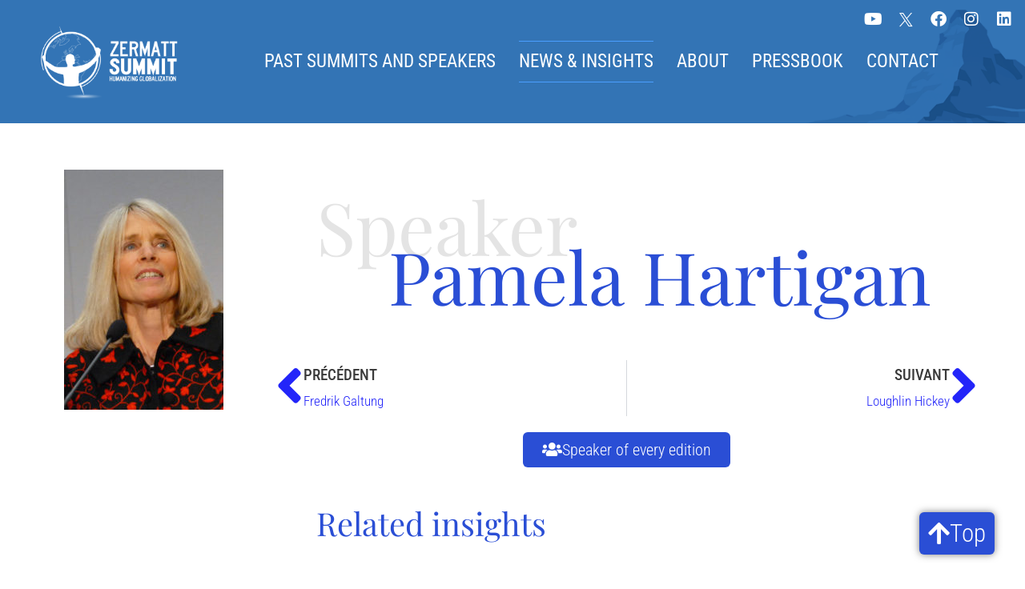

--- FILE ---
content_type: text/html; charset=UTF-8
request_url: https://www.zermattsummit.org/profiles/pamela-hartigan/
body_size: 24025
content:
<!DOCTYPE html>
<html lang="en-US">
<head><meta charset="UTF-8"><script>if(navigator.userAgent.match(/MSIE|Internet Explorer/i)||navigator.userAgent.match(/Trident\/7\..*?rv:11/i)){var href=document.location.href;if(!href.match(/[?&]nowprocket/)){if(href.indexOf("?")==-1){if(href.indexOf("#")==-1){document.location.href=href+"?nowprocket=1"}else{document.location.href=href.replace("#","?nowprocket=1#")}}else{if(href.indexOf("#")==-1){document.location.href=href+"&nowprocket=1"}else{document.location.href=href.replace("#","&nowprocket=1#")}}}}</script><script>(()=>{class RocketLazyLoadScripts{constructor(){this.v="2.0.4",this.userEvents=["keydown","keyup","mousedown","mouseup","mousemove","mouseover","mouseout","touchmove","touchstart","touchend","touchcancel","wheel","click","dblclick","input"],this.attributeEvents=["onblur","onclick","oncontextmenu","ondblclick","onfocus","onmousedown","onmouseenter","onmouseleave","onmousemove","onmouseout","onmouseover","onmouseup","onmousewheel","onscroll","onsubmit"]}async t(){this.i(),this.o(),/iP(ad|hone)/.test(navigator.userAgent)&&this.h(),this.u(),this.l(this),this.m(),this.k(this),this.p(this),this._(),await Promise.all([this.R(),this.L()]),this.lastBreath=Date.now(),this.S(this),this.P(),this.D(),this.O(),this.M(),await this.C(this.delayedScripts.normal),await this.C(this.delayedScripts.defer),await this.C(this.delayedScripts.async),await this.T(),await this.F(),await this.j(),await this.A(),window.dispatchEvent(new Event("rocket-allScriptsLoaded")),this.everythingLoaded=!0,this.lastTouchEnd&&await new Promise(t=>setTimeout(t,500-Date.now()+this.lastTouchEnd)),this.I(),this.H(),this.U(),this.W()}i(){this.CSPIssue=sessionStorage.getItem("rocketCSPIssue"),document.addEventListener("securitypolicyviolation",t=>{this.CSPIssue||"script-src-elem"!==t.violatedDirective||"data"!==t.blockedURI||(this.CSPIssue=!0,sessionStorage.setItem("rocketCSPIssue",!0))},{isRocket:!0})}o(){window.addEventListener("pageshow",t=>{this.persisted=t.persisted,this.realWindowLoadedFired=!0},{isRocket:!0}),window.addEventListener("pagehide",()=>{this.onFirstUserAction=null},{isRocket:!0})}h(){let t;function e(e){t=e}window.addEventListener("touchstart",e,{isRocket:!0}),window.addEventListener("touchend",function i(o){o.changedTouches[0]&&t.changedTouches[0]&&Math.abs(o.changedTouches[0].pageX-t.changedTouches[0].pageX)<10&&Math.abs(o.changedTouches[0].pageY-t.changedTouches[0].pageY)<10&&o.timeStamp-t.timeStamp<200&&(window.removeEventListener("touchstart",e,{isRocket:!0}),window.removeEventListener("touchend",i,{isRocket:!0}),"INPUT"===o.target.tagName&&"text"===o.target.type||(o.target.dispatchEvent(new TouchEvent("touchend",{target:o.target,bubbles:!0})),o.target.dispatchEvent(new MouseEvent("mouseover",{target:o.target,bubbles:!0})),o.target.dispatchEvent(new PointerEvent("click",{target:o.target,bubbles:!0,cancelable:!0,detail:1,clientX:o.changedTouches[0].clientX,clientY:o.changedTouches[0].clientY})),event.preventDefault()))},{isRocket:!0})}q(t){this.userActionTriggered||("mousemove"!==t.type||this.firstMousemoveIgnored?"keyup"===t.type||"mouseover"===t.type||"mouseout"===t.type||(this.userActionTriggered=!0,this.onFirstUserAction&&this.onFirstUserAction()):this.firstMousemoveIgnored=!0),"click"===t.type&&t.preventDefault(),t.stopPropagation(),t.stopImmediatePropagation(),"touchstart"===this.lastEvent&&"touchend"===t.type&&(this.lastTouchEnd=Date.now()),"click"===t.type&&(this.lastTouchEnd=0),this.lastEvent=t.type,t.composedPath&&t.composedPath()[0].getRootNode()instanceof ShadowRoot&&(t.rocketTarget=t.composedPath()[0]),this.savedUserEvents.push(t)}u(){this.savedUserEvents=[],this.userEventHandler=this.q.bind(this),this.userEvents.forEach(t=>window.addEventListener(t,this.userEventHandler,{passive:!1,isRocket:!0})),document.addEventListener("visibilitychange",this.userEventHandler,{isRocket:!0})}U(){this.userEvents.forEach(t=>window.removeEventListener(t,this.userEventHandler,{passive:!1,isRocket:!0})),document.removeEventListener("visibilitychange",this.userEventHandler,{isRocket:!0}),this.savedUserEvents.forEach(t=>{(t.rocketTarget||t.target).dispatchEvent(new window[t.constructor.name](t.type,t))})}m(){const t="return false",e=Array.from(this.attributeEvents,t=>"data-rocket-"+t),i="["+this.attributeEvents.join("],[")+"]",o="[data-rocket-"+this.attributeEvents.join("],[data-rocket-")+"]",s=(e,i,o)=>{o&&o!==t&&(e.setAttribute("data-rocket-"+i,o),e["rocket"+i]=new Function("event",o),e.setAttribute(i,t))};new MutationObserver(t=>{for(const n of t)"attributes"===n.type&&(n.attributeName.startsWith("data-rocket-")||this.everythingLoaded?n.attributeName.startsWith("data-rocket-")&&this.everythingLoaded&&this.N(n.target,n.attributeName.substring(12)):s(n.target,n.attributeName,n.target.getAttribute(n.attributeName))),"childList"===n.type&&n.addedNodes.forEach(t=>{if(t.nodeType===Node.ELEMENT_NODE)if(this.everythingLoaded)for(const i of[t,...t.querySelectorAll(o)])for(const t of i.getAttributeNames())e.includes(t)&&this.N(i,t.substring(12));else for(const e of[t,...t.querySelectorAll(i)])for(const t of e.getAttributeNames())this.attributeEvents.includes(t)&&s(e,t,e.getAttribute(t))})}).observe(document,{subtree:!0,childList:!0,attributeFilter:[...this.attributeEvents,...e]})}I(){this.attributeEvents.forEach(t=>{document.querySelectorAll("[data-rocket-"+t+"]").forEach(e=>{this.N(e,t)})})}N(t,e){const i=t.getAttribute("data-rocket-"+e);i&&(t.setAttribute(e,i),t.removeAttribute("data-rocket-"+e))}k(t){Object.defineProperty(HTMLElement.prototype,"onclick",{get(){return this.rocketonclick||null},set(e){this.rocketonclick=e,this.setAttribute(t.everythingLoaded?"onclick":"data-rocket-onclick","this.rocketonclick(event)")}})}S(t){function e(e,i){let o=e[i];e[i]=null,Object.defineProperty(e,i,{get:()=>o,set(s){t.everythingLoaded?o=s:e["rocket"+i]=o=s}})}e(document,"onreadystatechange"),e(window,"onload"),e(window,"onpageshow");try{Object.defineProperty(document,"readyState",{get:()=>t.rocketReadyState,set(e){t.rocketReadyState=e},configurable:!0}),document.readyState="loading"}catch(t){console.log("WPRocket DJE readyState conflict, bypassing")}}l(t){this.originalAddEventListener=EventTarget.prototype.addEventListener,this.originalRemoveEventListener=EventTarget.prototype.removeEventListener,this.savedEventListeners=[],EventTarget.prototype.addEventListener=function(e,i,o){o&&o.isRocket||!t.B(e,this)&&!t.userEvents.includes(e)||t.B(e,this)&&!t.userActionTriggered||e.startsWith("rocket-")||t.everythingLoaded?t.originalAddEventListener.call(this,e,i,o):(t.savedEventListeners.push({target:this,remove:!1,type:e,func:i,options:o}),"mouseenter"!==e&&"mouseleave"!==e||t.originalAddEventListener.call(this,e,t.savedUserEvents.push,o))},EventTarget.prototype.removeEventListener=function(e,i,o){o&&o.isRocket||!t.B(e,this)&&!t.userEvents.includes(e)||t.B(e,this)&&!t.userActionTriggered||e.startsWith("rocket-")||t.everythingLoaded?t.originalRemoveEventListener.call(this,e,i,o):t.savedEventListeners.push({target:this,remove:!0,type:e,func:i,options:o})}}J(t,e){this.savedEventListeners=this.savedEventListeners.filter(i=>{let o=i.type,s=i.target||window;return e!==o||t!==s||(this.B(o,s)&&(i.type="rocket-"+o),this.$(i),!1)})}H(){EventTarget.prototype.addEventListener=this.originalAddEventListener,EventTarget.prototype.removeEventListener=this.originalRemoveEventListener,this.savedEventListeners.forEach(t=>this.$(t))}$(t){t.remove?this.originalRemoveEventListener.call(t.target,t.type,t.func,t.options):this.originalAddEventListener.call(t.target,t.type,t.func,t.options)}p(t){let e;function i(e){return t.everythingLoaded?e:e.split(" ").map(t=>"load"===t||t.startsWith("load.")?"rocket-jquery-load":t).join(" ")}function o(o){function s(e){const s=o.fn[e];o.fn[e]=o.fn.init.prototype[e]=function(){return this[0]===window&&t.userActionTriggered&&("string"==typeof arguments[0]||arguments[0]instanceof String?arguments[0]=i(arguments[0]):"object"==typeof arguments[0]&&Object.keys(arguments[0]).forEach(t=>{const e=arguments[0][t];delete arguments[0][t],arguments[0][i(t)]=e})),s.apply(this,arguments),this}}if(o&&o.fn&&!t.allJQueries.includes(o)){const e={DOMContentLoaded:[],"rocket-DOMContentLoaded":[]};for(const t in e)document.addEventListener(t,()=>{e[t].forEach(t=>t())},{isRocket:!0});o.fn.ready=o.fn.init.prototype.ready=function(i){function s(){parseInt(o.fn.jquery)>2?setTimeout(()=>i.bind(document)(o)):i.bind(document)(o)}return"function"==typeof i&&(t.realDomReadyFired?!t.userActionTriggered||t.fauxDomReadyFired?s():e["rocket-DOMContentLoaded"].push(s):e.DOMContentLoaded.push(s)),o([])},s("on"),s("one"),s("off"),t.allJQueries.push(o)}e=o}t.allJQueries=[],o(window.jQuery),Object.defineProperty(window,"jQuery",{get:()=>e,set(t){o(t)}})}P(){const t=new Map;document.write=document.writeln=function(e){const i=document.currentScript,o=document.createRange(),s=i.parentElement;let n=t.get(i);void 0===n&&(n=i.nextSibling,t.set(i,n));const c=document.createDocumentFragment();o.setStart(c,0),c.appendChild(o.createContextualFragment(e)),s.insertBefore(c,n)}}async R(){return new Promise(t=>{this.userActionTriggered?t():this.onFirstUserAction=t})}async L(){return new Promise(t=>{document.addEventListener("DOMContentLoaded",()=>{this.realDomReadyFired=!0,t()},{isRocket:!0})})}async j(){return this.realWindowLoadedFired?Promise.resolve():new Promise(t=>{window.addEventListener("load",t,{isRocket:!0})})}M(){this.pendingScripts=[];this.scriptsMutationObserver=new MutationObserver(t=>{for(const e of t)e.addedNodes.forEach(t=>{"SCRIPT"!==t.tagName||t.noModule||t.isWPRocket||this.pendingScripts.push({script:t,promise:new Promise(e=>{const i=()=>{const i=this.pendingScripts.findIndex(e=>e.script===t);i>=0&&this.pendingScripts.splice(i,1),e()};t.addEventListener("load",i,{isRocket:!0}),t.addEventListener("error",i,{isRocket:!0}),setTimeout(i,1e3)})})})}),this.scriptsMutationObserver.observe(document,{childList:!0,subtree:!0})}async F(){await this.X(),this.pendingScripts.length?(await this.pendingScripts[0].promise,await this.F()):this.scriptsMutationObserver.disconnect()}D(){this.delayedScripts={normal:[],async:[],defer:[]},document.querySelectorAll("script[type$=rocketlazyloadscript]").forEach(t=>{t.hasAttribute("data-rocket-src")?t.hasAttribute("async")&&!1!==t.async?this.delayedScripts.async.push(t):t.hasAttribute("defer")&&!1!==t.defer||"module"===t.getAttribute("data-rocket-type")?this.delayedScripts.defer.push(t):this.delayedScripts.normal.push(t):this.delayedScripts.normal.push(t)})}async _(){await this.L();let t=[];document.querySelectorAll("script[type$=rocketlazyloadscript][data-rocket-src]").forEach(e=>{let i=e.getAttribute("data-rocket-src");if(i&&!i.startsWith("data:")){i.startsWith("//")&&(i=location.protocol+i);try{const o=new URL(i).origin;o!==location.origin&&t.push({src:o,crossOrigin:e.crossOrigin||"module"===e.getAttribute("data-rocket-type")})}catch(t){}}}),t=[...new Map(t.map(t=>[JSON.stringify(t),t])).values()],this.Y(t,"preconnect")}async G(t){if(await this.K(),!0!==t.noModule||!("noModule"in HTMLScriptElement.prototype))return new Promise(e=>{let i;function o(){(i||t).setAttribute("data-rocket-status","executed"),e()}try{if(navigator.userAgent.includes("Firefox/")||""===navigator.vendor||this.CSPIssue)i=document.createElement("script"),[...t.attributes].forEach(t=>{let e=t.nodeName;"type"!==e&&("data-rocket-type"===e&&(e="type"),"data-rocket-src"===e&&(e="src"),i.setAttribute(e,t.nodeValue))}),t.text&&(i.text=t.text),t.nonce&&(i.nonce=t.nonce),i.hasAttribute("src")?(i.addEventListener("load",o,{isRocket:!0}),i.addEventListener("error",()=>{i.setAttribute("data-rocket-status","failed-network"),e()},{isRocket:!0}),setTimeout(()=>{i.isConnected||e()},1)):(i.text=t.text,o()),i.isWPRocket=!0,t.parentNode.replaceChild(i,t);else{const i=t.getAttribute("data-rocket-type"),s=t.getAttribute("data-rocket-src");i?(t.type=i,t.removeAttribute("data-rocket-type")):t.removeAttribute("type"),t.addEventListener("load",o,{isRocket:!0}),t.addEventListener("error",i=>{this.CSPIssue&&i.target.src.startsWith("data:")?(console.log("WPRocket: CSP fallback activated"),t.removeAttribute("src"),this.G(t).then(e)):(t.setAttribute("data-rocket-status","failed-network"),e())},{isRocket:!0}),s?(t.fetchPriority="high",t.removeAttribute("data-rocket-src"),t.src=s):t.src="data:text/javascript;base64,"+window.btoa(unescape(encodeURIComponent(t.text)))}}catch(i){t.setAttribute("data-rocket-status","failed-transform"),e()}});t.setAttribute("data-rocket-status","skipped")}async C(t){const e=t.shift();return e?(e.isConnected&&await this.G(e),this.C(t)):Promise.resolve()}O(){this.Y([...this.delayedScripts.normal,...this.delayedScripts.defer,...this.delayedScripts.async],"preload")}Y(t,e){this.trash=this.trash||[];let i=!0;var o=document.createDocumentFragment();t.forEach(t=>{const s=t.getAttribute&&t.getAttribute("data-rocket-src")||t.src;if(s&&!s.startsWith("data:")){const n=document.createElement("link");n.href=s,n.rel=e,"preconnect"!==e&&(n.as="script",n.fetchPriority=i?"high":"low"),t.getAttribute&&"module"===t.getAttribute("data-rocket-type")&&(n.crossOrigin=!0),t.crossOrigin&&(n.crossOrigin=t.crossOrigin),t.integrity&&(n.integrity=t.integrity),t.nonce&&(n.nonce=t.nonce),o.appendChild(n),this.trash.push(n),i=!1}}),document.head.appendChild(o)}W(){this.trash.forEach(t=>t.remove())}async T(){try{document.readyState="interactive"}catch(t){}this.fauxDomReadyFired=!0;try{await this.K(),this.J(document,"readystatechange"),document.dispatchEvent(new Event("rocket-readystatechange")),await this.K(),document.rocketonreadystatechange&&document.rocketonreadystatechange(),await this.K(),this.J(document,"DOMContentLoaded"),document.dispatchEvent(new Event("rocket-DOMContentLoaded")),await this.K(),this.J(window,"DOMContentLoaded"),window.dispatchEvent(new Event("rocket-DOMContentLoaded"))}catch(t){console.error(t)}}async A(){try{document.readyState="complete"}catch(t){}try{await this.K(),this.J(document,"readystatechange"),document.dispatchEvent(new Event("rocket-readystatechange")),await this.K(),document.rocketonreadystatechange&&document.rocketonreadystatechange(),await this.K(),this.J(window,"load"),window.dispatchEvent(new Event("rocket-load")),await this.K(),window.rocketonload&&window.rocketonload(),await this.K(),this.allJQueries.forEach(t=>t(window).trigger("rocket-jquery-load")),await this.K(),this.J(window,"pageshow");const t=new Event("rocket-pageshow");t.persisted=this.persisted,window.dispatchEvent(t),await this.K(),window.rocketonpageshow&&window.rocketonpageshow({persisted:this.persisted})}catch(t){console.error(t)}}async K(){Date.now()-this.lastBreath>45&&(await this.X(),this.lastBreath=Date.now())}async X(){return document.hidden?new Promise(t=>setTimeout(t)):new Promise(t=>requestAnimationFrame(t))}B(t,e){return e===document&&"readystatechange"===t||(e===document&&"DOMContentLoaded"===t||(e===window&&"DOMContentLoaded"===t||(e===window&&"load"===t||e===window&&"pageshow"===t)))}static run(){(new RocketLazyLoadScripts).t()}}RocketLazyLoadScripts.run()})();</script>
	
	<meta name="viewport" content="width=device-width, initial-scale=1.0, viewport-fit=cover" />		<meta name='robots' content='index, follow, max-image-preview:large, max-snippet:-1, max-video-preview:-1' />
	<style>img:is([sizes="auto" i], [sizes^="auto," i]) { contain-intrinsic-size: 3000px 1500px }</style>
	
	<!-- This site is optimized with the Yoast SEO plugin v26.4 - https://yoast.com/wordpress/plugins/seo/ -->
	<title>Pamela Hartigan - Zermatt Summit</title><link rel="preload" data-rocket-preload as="image" href="https://www.zermattsummit.org/wp-content/uploads/2020/06/day-1-zermatt-summit_paul-dembinski_mariloi-van-golstein-brouwers_gilles-de-margerie-504.jpg" fetchpriority="high">
	<link rel="canonical" href="https://www.zermattsummit.org/profiles/pamela-hartigan/" />
	<meta property="og:locale" content="en_US" />
	<meta property="og:type" content="article" />
	<meta property="og:title" content="Pamela Hartigan - Zermatt Summit" />
	<meta property="og:url" content="https://www.zermattsummit.org/profiles/pamela-hartigan/" />
	<meta property="og:site_name" content="Zermatt Summit" />
	<meta property="og:image" content="https://www.zermattsummit.org/wp-content/uploads/2020/06/hartigan.jpg" />
	<meta property="og:image:width" content="513" />
	<meta property="og:image:height" content="773" />
	<meta property="og:image:type" content="image/jpeg" />
	<meta name="twitter:card" content="summary_large_image" />
	<script type="application/ld+json" class="yoast-schema-graph">{"@context":"https://schema.org","@graph":[{"@type":"WebPage","@id":"https://www.zermattsummit.org/profiles/pamela-hartigan/","url":"https://www.zermattsummit.org/profiles/pamela-hartigan/","name":"Pamela Hartigan - Zermatt Summit","isPartOf":{"@id":"https://www.zermattsummit.org/#website"},"primaryImageOfPage":{"@id":"https://www.zermattsummit.org/profiles/pamela-hartigan/#primaryimage"},"image":{"@id":"https://www.zermattsummit.org/profiles/pamela-hartigan/#primaryimage"},"thumbnailUrl":"https://www.zermattsummit.org/wp-content/uploads/2020/06/hartigan.jpg","datePublished":"2020-06-28T18:39:08+00:00","breadcrumb":{"@id":"https://www.zermattsummit.org/profiles/pamela-hartigan/#breadcrumb"},"inLanguage":"en-US","potentialAction":[{"@type":"ReadAction","target":["https://www.zermattsummit.org/profiles/pamela-hartigan/"]}]},{"@type":"ImageObject","inLanguage":"en-US","@id":"https://www.zermattsummit.org/profiles/pamela-hartigan/#primaryimage","url":"https://www.zermattsummit.org/wp-content/uploads/2020/06/hartigan.jpg","contentUrl":"https://www.zermattsummit.org/wp-content/uploads/2020/06/hartigan.jpg","width":513,"height":773,"caption":"Pamela Hartigan"},{"@type":"BreadcrumbList","@id":"https://www.zermattsummit.org/profiles/pamela-hartigan/#breadcrumb","itemListElement":[{"@type":"ListItem","position":1,"name":"Accueil","item":"https://www.zermattsummit.org/"},{"@type":"ListItem","position":2,"name":"Pamela Hartigan"}]},{"@type":"WebSite","@id":"https://www.zermattsummit.org/#website","url":"https://www.zermattsummit.org/","name":"Zermatt Summit","description":"HUMANIZING GLOBALIZATION","publisher":{"@id":"https://www.zermattsummit.org/#organization"},"potentialAction":[{"@type":"SearchAction","target":{"@type":"EntryPoint","urlTemplate":"https://www.zermattsummit.org/?s={search_term_string}"},"query-input":{"@type":"PropertyValueSpecification","valueRequired":true,"valueName":"search_term_string"}}],"inLanguage":"en-US"},{"@type":"Organization","@id":"https://www.zermattsummit.org/#organization","name":"Zermatt Summit","url":"https://www.zermattsummit.org/","logo":{"@type":"ImageObject","inLanguage":"en-US","@id":"https://www.zermattsummit.org/#/schema/logo/image/","url":"https://www.zermattsummit.org/wp-content/uploads/2020/01/zermatt-summit-logo-white.png","contentUrl":"https://www.zermattsummit.org/wp-content/uploads/2020/01/zermatt-summit-logo-white.png","width":500,"height":268,"caption":"Zermatt Summit"},"image":{"@id":"https://www.zermattsummit.org/#/schema/logo/image/"}}]}</script>
	<!-- / Yoast SEO plugin. -->



<link rel="alternate" type="application/rss+xml" title="Zermatt Summit &raquo; Feed" href="https://www.zermattsummit.org/feed/" />
<link rel="alternate" type="application/rss+xml" title="Zermatt Summit &raquo; Comments Feed" href="https://www.zermattsummit.org/comments/feed/" />
<style id='wp-emoji-styles-inline-css'>

	img.wp-smiley, img.emoji {
		display: inline !important;
		border: none !important;
		box-shadow: none !important;
		height: 1em !important;
		width: 1em !important;
		margin: 0 0.07em !important;
		vertical-align: -0.1em !important;
		background: none !important;
		padding: 0 !important;
	}
</style>
<link rel='stylesheet' id='ctf_styles-css' href='https://www.zermattsummit.org/wp-content/plugins/custom-twitter-feeds/css/ctf-styles.min.css?ver=2.3.1' media='all' />
<link data-minify="1" rel='stylesheet' id='twentytwenty-style-css' href='https://www.zermattsummit.org/wp-content/cache/min/1/wp-content/themes/twenty-twenty-child/style.css?ver=1767350623' media='all' />
<style id='twentytwenty-style-inline-css'>
.color-accent,.color-accent-hover:hover,.color-accent-hover:focus,:root .has-accent-color,.has-drop-cap:not(:focus):first-letter,.wp-block-button.is-style-outline,a { color: #e22658; }blockquote,.border-color-accent,.border-color-accent-hover:hover,.border-color-accent-hover:focus { border-color: #e22658; }button,.button,.faux-button,.wp-block-button__link,.wp-block-file .wp-block-file__button,input[type="button"],input[type="reset"],input[type="submit"],.bg-accent,.bg-accent-hover:hover,.bg-accent-hover:focus,:root .has-accent-background-color,.comment-reply-link { background-color: #e22658; }.fill-children-accent,.fill-children-accent * { fill: #e22658; }:root .has-background-color,button,.button,.faux-button,.wp-block-button__link,.wp-block-file__button,input[type="button"],input[type="reset"],input[type="submit"],.wp-block-button,.comment-reply-link,.has-background.has-primary-background-color:not(.has-text-color),.has-background.has-primary-background-color *:not(.has-text-color),.has-background.has-accent-background-color:not(.has-text-color),.has-background.has-accent-background-color *:not(.has-text-color) { color: #ffffff; }:root .has-background-background-color { background-color: #ffffff; }body,.entry-title a,:root .has-primary-color { color: #000000; }:root .has-primary-background-color { background-color: #000000; }cite,figcaption,.wp-caption-text,.post-meta,.entry-content .wp-block-archives li,.entry-content .wp-block-categories li,.entry-content .wp-block-latest-posts li,.wp-block-latest-comments__comment-date,.wp-block-latest-posts__post-date,.wp-block-embed figcaption,.wp-block-image figcaption,.wp-block-pullquote cite,.comment-metadata,.comment-respond .comment-notes,.comment-respond .logged-in-as,.pagination .dots,.entry-content hr:not(.has-background),hr.styled-separator,:root .has-secondary-color { color: #6d6d6d; }:root .has-secondary-background-color { background-color: #6d6d6d; }pre,fieldset,input,textarea,table,table *,hr { border-color: #dbdbdb; }caption,code,code,kbd,samp,.wp-block-table.is-style-stripes tbody tr:nth-child(odd),:root .has-subtle-background-background-color { background-color: #dbdbdb; }.wp-block-table.is-style-stripes { border-bottom-color: #dbdbdb; }.wp-block-latest-posts.is-grid li { border-top-color: #dbdbdb; }:root .has-subtle-background-color { color: #dbdbdb; }body:not(.overlay-header) .primary-menu > li > a,body:not(.overlay-header) .primary-menu > li > .icon,.modal-menu a,.footer-menu a, .footer-widgets a:where(:not(.wp-block-button__link)),#site-footer .wp-block-button.is-style-outline,.wp-block-pullquote:before,.singular:not(.overlay-header) .entry-header a,.archive-header a,.header-footer-group .color-accent,.header-footer-group .color-accent-hover:hover { color: #cd2653; }.social-icons a,#site-footer button:not(.toggle),#site-footer .button,#site-footer .faux-button,#site-footer .wp-block-button__link,#site-footer .wp-block-file__button,#site-footer input[type="button"],#site-footer input[type="reset"],#site-footer input[type="submit"] { background-color: #cd2653; }.header-footer-group,body:not(.overlay-header) #site-header .toggle,.menu-modal .toggle { color: #000000; }body:not(.overlay-header) .primary-menu ul { background-color: #000000; }body:not(.overlay-header) .primary-menu > li > ul:after { border-bottom-color: #000000; }body:not(.overlay-header) .primary-menu ul ul:after { border-left-color: #000000; }.site-description,body:not(.overlay-header) .toggle-inner .toggle-text,.widget .post-date,.widget .rss-date,.widget_archive li,.widget_categories li,.widget cite,.widget_pages li,.widget_meta li,.widget_nav_menu li,.powered-by-wordpress,.footer-credits .privacy-policy,.to-the-top,.singular .entry-header .post-meta,.singular:not(.overlay-header) .entry-header .post-meta a { color: #6d6d6d; }.header-footer-group pre,.header-footer-group fieldset,.header-footer-group input,.header-footer-group textarea,.header-footer-group table,.header-footer-group table *,.footer-nav-widgets-wrapper,#site-footer,.menu-modal nav *,.footer-widgets-outer-wrapper,.footer-top { border-color: #dcd7ca; }.header-footer-group table caption,body:not(.overlay-header) .header-inner .toggle-wrapper::before { background-color: #dcd7ca; }
</style>
<link data-minify="1" rel='stylesheet' id='twentytwenty-fonts-css' href='https://www.zermattsummit.org/wp-content/cache/min/1/wp-content/themes/twentytwenty/assets/css/font-inter.css?ver=1767350623' media='all' />
<link rel='stylesheet' id='twentytwenty-print-style-css' href='https://www.zermattsummit.org/wp-content/themes/twentytwenty/print.css?ver=1.0.0' media='print' />
<link rel='stylesheet' id='elementor-frontend-css' href='https://www.zermattsummit.org/wp-content/plugins/elementor/assets/css/frontend.min.css?ver=3.33.1' media='all' />
<link rel='stylesheet' id='widget-menu-anchor-css' href='https://www.zermattsummit.org/wp-content/plugins/elementor/assets/css/widget-menu-anchor.min.css?ver=3.33.1' media='all' />
<link rel='stylesheet' id='widget-image-css' href='https://www.zermattsummit.org/wp-content/plugins/elementor/assets/css/widget-image.min.css?ver=3.33.1' media='all' />
<link rel='stylesheet' id='widget-nav-menu-css' href='https://www.zermattsummit.org/wp-content/plugins/elementor-pro/assets/css/widget-nav-menu.min.css?ver=3.33.1' media='all' />
<link rel='stylesheet' id='widget-social-icons-css' href='https://www.zermattsummit.org/wp-content/plugins/elementor/assets/css/widget-social-icons.min.css?ver=3.33.1' media='all' />
<link rel='stylesheet' id='e-apple-webkit-css' href='https://www.zermattsummit.org/wp-content/plugins/elementor/assets/css/conditionals/apple-webkit.min.css?ver=3.33.1' media='all' />
<link rel='stylesheet' id='e-motion-fx-css' href='https://www.zermattsummit.org/wp-content/plugins/elementor-pro/assets/css/modules/motion-fx.min.css?ver=3.33.1' media='all' />
<link rel='stylesheet' id='widget-heading-css' href='https://www.zermattsummit.org/wp-content/plugins/elementor/assets/css/widget-heading.min.css?ver=3.33.1' media='all' />
<link rel='stylesheet' id='widget-form-css' href='https://www.zermattsummit.org/wp-content/plugins/elementor-pro/assets/css/widget-form.min.css?ver=3.33.1' media='all' />
<link rel='stylesheet' id='e-shapes-css' href='https://www.zermattsummit.org/wp-content/plugins/elementor/assets/css/conditionals/shapes.min.css?ver=3.33.1' media='all' />
<link rel='stylesheet' id='widget-post-navigation-css' href='https://www.zermattsummit.org/wp-content/plugins/elementor-pro/assets/css/widget-post-navigation.min.css?ver=3.33.1' media='all' />
<link rel='stylesheet' id='widget-posts-css' href='https://www.zermattsummit.org/wp-content/plugins/elementor-pro/assets/css/widget-posts.min.css?ver=3.33.1' media='all' />
<link data-minify="1" rel='stylesheet' id='elementor-icons-css' href='https://www.zermattsummit.org/wp-content/cache/min/1/wp-content/plugins/elementor/assets/lib/eicons/css/elementor-icons.min.css?ver=1767350623' media='all' />
<link rel='stylesheet' id='elementor-post-18404-css' href='https://www.zermattsummit.org/wp-content/uploads/elementor/css/post-18404.css?ver=1767349371' media='all' />
<link rel='stylesheet' id='elementor-post-31-css' href='https://www.zermattsummit.org/wp-content/cache/background-css/1/www.zermattsummit.org/wp-content/uploads/elementor/css/post-31.css?ver=1767349371&wpr_t=1768730747' media='all' />
<link rel='stylesheet' id='elementor-post-18405-css' href='https://www.zermattsummit.org/wp-content/cache/background-css/1/www.zermattsummit.org/wp-content/uploads/elementor/css/post-18405.css?ver=1767349371&wpr_t=1768730747' media='all' />
<link rel='stylesheet' id='elementor-post-18871-css' href='https://www.zermattsummit.org/wp-content/uploads/elementor/css/post-18871.css?ver=1767349408' media='all' />
<link data-minify="1" rel='stylesheet' id='ecs-styles-css' href='https://www.zermattsummit.org/wp-content/cache/min/1/wp-content/plugins/ele-custom-skin/assets/css/ecs-style.css?ver=1767350623' media='all' />
<link rel='stylesheet' id='elementor-post-18979-css' href='https://www.zermattsummit.org/wp-content/uploads/elementor/css/post-18979.css?ver=1593522613' media='all' />
<link rel='stylesheet' id='elementor-post-19247-css' href='https://www.zermattsummit.org/wp-content/uploads/elementor/css/post-19247.css?ver=1583602098' media='all' />
<link rel='stylesheet' id='elementor-post-19854-css' href='https://www.zermattsummit.org/wp-content/uploads/elementor/css/post-19854.css?ver=1593633665' media='all' />
<link rel='stylesheet' id='elementor-post-19978-css' href='https://www.zermattsummit.org/wp-content/uploads/elementor/css/post-19978.css?ver=1592265890' media='all' />
<style id='rocket-lazyload-inline-css'>
.rll-youtube-player{position:relative;padding-bottom:56.23%;height:0;overflow:hidden;max-width:100%;}.rll-youtube-player:focus-within{outline: 2px solid currentColor;outline-offset: 5px;}.rll-youtube-player iframe{position:absolute;top:0;left:0;width:100%;height:100%;z-index:100;background:0 0}.rll-youtube-player img{bottom:0;display:block;left:0;margin:auto;max-width:100%;width:100%;position:absolute;right:0;top:0;border:none;height:auto;-webkit-transition:.4s all;-moz-transition:.4s all;transition:.4s all}.rll-youtube-player img:hover{-webkit-filter:brightness(75%)}.rll-youtube-player .play{height:100%;width:100%;left:0;top:0;position:absolute;background:var(--wpr-bg-0c763142-5ee8-4a73-9c20-93fa88af1b32) no-repeat center;background-color: transparent !important;cursor:pointer;border:none;}.wp-embed-responsive .wp-has-aspect-ratio .rll-youtube-player{position:absolute;padding-bottom:0;width:100%;height:100%;top:0;bottom:0;left:0;right:0}
</style>
<link data-minify="1" rel='stylesheet' id='elementor-gf-local-roboto-css' href='https://www.zermattsummit.org/wp-content/cache/min/1/wp-content/uploads/elementor/google-fonts/css/roboto.css?ver=1767350623' media='all' />
<link data-minify="1" rel='stylesheet' id='elementor-gf-local-robotoslab-css' href='https://www.zermattsummit.org/wp-content/cache/min/1/wp-content/uploads/elementor/google-fonts/css/robotoslab.css?ver=1767350623' media='all' />
<link data-minify="1" rel='stylesheet' id='elementor-gf-local-robotocondensed-css' href='https://www.zermattsummit.org/wp-content/cache/min/1/wp-content/uploads/elementor/google-fonts/css/robotocondensed.css?ver=1767350623' media='all' />
<link data-minify="1" rel='stylesheet' id='elementor-gf-local-playfairdisplay-css' href='https://www.zermattsummit.org/wp-content/cache/min/1/wp-content/uploads/elementor/google-fonts/css/playfairdisplay.css?ver=1767350623' media='all' />
<link rel='stylesheet' id='elementor-icons-shared-0-css' href='https://www.zermattsummit.org/wp-content/plugins/elementor/assets/lib/font-awesome/css/fontawesome.min.css?ver=5.15.3' media='all' />
<link data-minify="1" rel='stylesheet' id='elementor-icons-fa-solid-css' href='https://www.zermattsummit.org/wp-content/cache/min/1/wp-content/plugins/elementor/assets/lib/font-awesome/css/solid.min.css?ver=1767350623' media='all' />
<link data-minify="1" rel='stylesheet' id='elementor-icons-fa-brands-css' href='https://www.zermattsummit.org/wp-content/cache/min/1/wp-content/plugins/elementor/assets/lib/font-awesome/css/brands.min.css?ver=1767350623' media='all' />
<link data-minify="1" rel='stylesheet' id='elementor-icons-twitter_x-css' href='https://www.zermattsummit.org/wp-content/cache/min/1/wp-content/uploads/elementor/custom-icons/twitter_x/css/twitter_x.css?ver=1767350623' media='all' />
<script type="rocketlazyloadscript" data-rocket-src="https://www.zermattsummit.org/wp-includes/js/jquery/jquery.min.js?ver=3.7.1" id="jquery-core-js" data-rocket-defer defer></script>
<script type="rocketlazyloadscript" data-rocket-src="https://www.zermattsummit.org/wp-includes/js/jquery/jquery-migrate.min.js?ver=3.4.1" id="jquery-migrate-js" data-rocket-defer defer></script>
<script type="rocketlazyloadscript" data-minify="1" data-rocket-src="https://www.zermattsummit.org/wp-content/cache/min/1/wp-content/themes/twenty-twenty-child/sticky-header.js?ver=1767350623" id="header-script-js" data-rocket-defer defer></script>
<script type="rocketlazyloadscript" data-rocket-src="https://www.zermattsummit.org/wp-content/themes/twenty-twenty-child/must-be-filled.js?ver=c7cff2185133295e04028f8b2d2d3048" id="must-be-filled-script-js" data-rocket-defer defer></script>
<script type="rocketlazyloadscript" data-minify="1" data-rocket-src="https://www.zermattsummit.org/wp-content/cache/min/1/wp-content/themes/twentytwenty/assets/js/index.js?ver=1767350623" id="twentytwenty-js-js" defer data-wp-strategy="defer"></script>
<script id="ecs_ajax_load-js-extra">
var ecs_ajax_params = {"ajaxurl":"https:\/\/www.zermattsummit.org\/wp-admin\/admin-ajax.php","posts":"{\"page\":0,\"profiles\":\"pamela-hartigan\",\"post_type\":\"profiles\",\"name\":\"pamela-hartigan\",\"error\":\"\",\"m\":\"\",\"p\":0,\"post_parent\":\"\",\"subpost\":\"\",\"subpost_id\":\"\",\"attachment\":\"\",\"attachment_id\":0,\"pagename\":\"\",\"page_id\":0,\"second\":\"\",\"minute\":\"\",\"hour\":\"\",\"day\":0,\"monthnum\":0,\"year\":0,\"w\":0,\"category_name\":\"\",\"tag\":\"\",\"cat\":\"\",\"tag_id\":\"\",\"author\":\"\",\"author_name\":\"\",\"feed\":\"\",\"tb\":\"\",\"paged\":0,\"meta_key\":\"\",\"meta_value\":\"\",\"preview\":\"\",\"s\":\"\",\"sentence\":\"\",\"title\":\"\",\"fields\":\"all\",\"menu_order\":\"\",\"embed\":\"\",\"category__in\":[],\"category__not_in\":[],\"category__and\":[],\"post__in\":[],\"post__not_in\":[],\"post_name__in\":[],\"tag__in\":[],\"tag__not_in\":[],\"tag__and\":[],\"tag_slug__in\":[],\"tag_slug__and\":[],\"post_parent__in\":[],\"post_parent__not_in\":[],\"author__in\":[],\"author__not_in\":[],\"search_columns\":[],\"ignore_sticky_posts\":false,\"suppress_filters\":false,\"cache_results\":true,\"update_post_term_cache\":true,\"update_menu_item_cache\":false,\"lazy_load_term_meta\":true,\"update_post_meta_cache\":true,\"posts_per_page\":12,\"nopaging\":false,\"comments_per_page\":\"50\",\"no_found_rows\":false,\"order\":\"DESC\"}"};
</script>
<script type="rocketlazyloadscript" data-minify="1" data-rocket-src="https://www.zermattsummit.org/wp-content/cache/min/1/wp-content/plugins/ele-custom-skin/assets/js/ecs_ajax_pagination.js?ver=1767350623" id="ecs_ajax_load-js" data-rocket-defer defer></script>
<script type="rocketlazyloadscript" data-minify="1" data-rocket-src="https://www.zermattsummit.org/wp-content/cache/min/1/wp-content/plugins/ele-custom-skin/assets/js/ecs.js?ver=1767350623" id="ecs-script-js" data-rocket-defer defer></script>
<link rel="https://api.w.org/" href="https://www.zermattsummit.org/wp-json/" /><link rel="alternate" title="JSON" type="application/json" href="https://www.zermattsummit.org/wp-json/wp/v2/profiles/20589" /><link rel="EditURI" type="application/rsd+xml" title="RSD" href="https://www.zermattsummit.org/xmlrpc.php?rsd" />

<link rel='shortlink' href='https://www.zermattsummit.org/?p=20589' />
<link rel="alternate" title="oEmbed (JSON)" type="application/json+oembed" href="https://www.zermattsummit.org/wp-json/oembed/1.0/embed?url=https%3A%2F%2Fwww.zermattsummit.org%2Fprofiles%2Fpamela-hartigan%2F" />
<link rel="alternate" title="oEmbed (XML)" type="text/xml+oembed" href="https://www.zermattsummit.org/wp-json/oembed/1.0/embed?url=https%3A%2F%2Fwww.zermattsummit.org%2Fprofiles%2Fpamela-hartigan%2F&#038;format=xml" />
<script>
document.documentElement.className = document.documentElement.className.replace( 'no-js', 'js' );
//# sourceURL=twentytwenty_no_js_class
</script>
<meta name="generator" content="Elementor 3.33.1; features: additional_custom_breakpoints; settings: css_print_method-external, google_font-enabled, font_display-auto">
<script type="rocketlazyloadscript" id="mcjs">!function(c,h,i,m,p){m=c.createElement(h),p=c.getElementsByTagName(h)[0],m.async=1,m.src=i,p.parentNode.insertBefore(m,p)}(document,"script","https://chimpstatic.com/mcjs-connected/js/users/0c55144749f9f4e6486abfc67/94241d77beec2818a4e96e89a.js");</script>
<style>.recentcomments a{display:inline !important;padding:0 !important;margin:0 !important;}</style>			<style>
				.e-con.e-parent:nth-of-type(n+4):not(.e-lazyloaded):not(.e-no-lazyload),
				.e-con.e-parent:nth-of-type(n+4):not(.e-lazyloaded):not(.e-no-lazyload) * {
					background-image: none !important;
				}
				@media screen and (max-height: 1024px) {
					.e-con.e-parent:nth-of-type(n+3):not(.e-lazyloaded):not(.e-no-lazyload),
					.e-con.e-parent:nth-of-type(n+3):not(.e-lazyloaded):not(.e-no-lazyload) * {
						background-image: none !important;
					}
				}
				@media screen and (max-height: 640px) {
					.e-con.e-parent:nth-of-type(n+2):not(.e-lazyloaded):not(.e-no-lazyload),
					.e-con.e-parent:nth-of-type(n+2):not(.e-lazyloaded):not(.e-no-lazyload) * {
						background-image: none !important;
					}
				}
			</style>
			<style id="custom-background-css">
body.custom-background { background-color: #ffffff; }
</style>
	<link rel="icon" href="https://www.zermattsummit.org/wp-content/uploads/2020/07/cropped-favicon-32x32.png" sizes="32x32" />
<link rel="icon" href="https://www.zermattsummit.org/wp-content/uploads/2020/07/cropped-favicon-192x192.png" sizes="192x192" />
<link rel="apple-touch-icon" href="https://www.zermattsummit.org/wp-content/uploads/2020/07/cropped-favicon-180x180.png" />
<meta name="msapplication-TileImage" content="https://www.zermattsummit.org/wp-content/uploads/2020/07/cropped-favicon-270x270.png" />
<noscript><style id="rocket-lazyload-nojs-css">.rll-youtube-player, [data-lazy-src]{display:none !important;}</style></noscript><style id="wpr-lazyload-bg-container"></style><style id="wpr-lazyload-bg-exclusion">.elementor-31 .elementor-element.elementor-element-d741cf1:not(.elementor-motion-effects-element-type-background) > .elementor-widget-wrap, .elementor-31 .elementor-element.elementor-element-d741cf1 > .elementor-widget-wrap > .elementor-motion-effects-container > .elementor-motion-effects-layer{--wpr-bg-23f1d11f-ae91-4cdb-b93e-807105c1ed91: url('https://www.zermattsummit.org/wp-content/uploads/2020/01/zs_zermatt-1.png');}.elementor-18405 .elementor-element.elementor-element-015293e:not(.elementor-motion-effects-element-type-background), .elementor-18405 .elementor-element.elementor-element-015293e > .elementor-motion-effects-container > .elementor-motion-effects-layer{--wpr-bg-1ae9fb09-abc0-4f60-8520-c6ab60e5d9a3: url('https://www.zermattsummit.org/wp-content/uploads/2020/06/day-1-zermatt-summit_paul-dembinski_mariloi-van-golstein-brouwers_gilles-de-margerie-504.jpg');}.elementor-21864 .elementor-element.elementor-element-565fdc19:not(.elementor-motion-effects-element-type-background), .elementor-21864 .elementor-element.elementor-element-565fdc19 > .elementor-motion-effects-container > .elementor-motion-effects-layer{--wpr-bg-c04bb1c7-6f1c-4ccc-bb0a-248770b43a7c: url('https://www.zermattsummit.org/wp-content/uploads/2020/01/zs_zermatt-1.png');}</style>
<noscript>
<style id="wpr-lazyload-bg-nostyle">.rll-youtube-player .play{--wpr-bg-0c763142-5ee8-4a73-9c20-93fa88af1b32: url('https://www.zermattsummit.org/wp-content/plugins/wp-rocket/assets/img/youtube.png');}</style>
</noscript>
<script type="application/javascript">const rocket_pairs = [{"selector":".rll-youtube-player .play","style":".rll-youtube-player .play{--wpr-bg-0c763142-5ee8-4a73-9c20-93fa88af1b32: url('https:\/\/www.zermattsummit.org\/wp-content\/plugins\/wp-rocket\/assets\/img\/youtube.png');}","hash":"0c763142-5ee8-4a73-9c20-93fa88af1b32","url":"https:\/\/www.zermattsummit.org\/wp-content\/plugins\/wp-rocket\/assets\/img\/youtube.png"}]; const rocket_excluded_pairs = [{"selector":".elementor-31 .elementor-element.elementor-element-d741cf1:not(.elementor-motion-effects-element-type-background) > .elementor-widget-wrap, .elementor-31 .elementor-element.elementor-element-d741cf1 > .elementor-widget-wrap > .elementor-motion-effects-container > .elementor-motion-effects-layer","style":".elementor-31 .elementor-element.elementor-element-d741cf1:not(.elementor-motion-effects-element-type-background) > .elementor-widget-wrap, .elementor-31 .elementor-element.elementor-element-d741cf1 > .elementor-widget-wrap > .elementor-motion-effects-container > .elementor-motion-effects-layer{--wpr-bg-23f1d11f-ae91-4cdb-b93e-807105c1ed91: url('https:\/\/www.zermattsummit.org\/wp-content\/uploads\/2020\/01\/zs_zermatt-1.png');}","hash":"23f1d11f-ae91-4cdb-b93e-807105c1ed91","url":"https:\/\/www.zermattsummit.org\/wp-content\/uploads\/2020\/01\/zs_zermatt-1.png"},{"selector":".elementor-18405 .elementor-element.elementor-element-015293e:not(.elementor-motion-effects-element-type-background), .elementor-18405 .elementor-element.elementor-element-015293e > .elementor-motion-effects-container > .elementor-motion-effects-layer","style":".elementor-18405 .elementor-element.elementor-element-015293e:not(.elementor-motion-effects-element-type-background), .elementor-18405 .elementor-element.elementor-element-015293e > .elementor-motion-effects-container > .elementor-motion-effects-layer{--wpr-bg-1ae9fb09-abc0-4f60-8520-c6ab60e5d9a3: url('https:\/\/www.zermattsummit.org\/wp-content\/uploads\/2020\/06\/day-1-zermatt-summit_paul-dembinski_mariloi-van-golstein-brouwers_gilles-de-margerie-504.jpg');}","hash":"1ae9fb09-abc0-4f60-8520-c6ab60e5d9a3","url":"https:\/\/www.zermattsummit.org\/wp-content\/uploads\/2020\/06\/day-1-zermatt-summit_paul-dembinski_mariloi-van-golstein-brouwers_gilles-de-margerie-504.jpg"},{"selector":".elementor-21864 .elementor-element.elementor-element-565fdc19:not(.elementor-motion-effects-element-type-background), .elementor-21864 .elementor-element.elementor-element-565fdc19 > .elementor-motion-effects-container > .elementor-motion-effects-layer","style":".elementor-21864 .elementor-element.elementor-element-565fdc19:not(.elementor-motion-effects-element-type-background), .elementor-21864 .elementor-element.elementor-element-565fdc19 > .elementor-motion-effects-container > .elementor-motion-effects-layer{--wpr-bg-c04bb1c7-6f1c-4ccc-bb0a-248770b43a7c: url('https:\/\/www.zermattsummit.org\/wp-content\/uploads\/2020\/01\/zs_zermatt-1.png');}","hash":"c04bb1c7-6f1c-4ccc-bb0a-248770b43a7c","url":"https:\/\/www.zermattsummit.org\/wp-content\/uploads\/2020\/01\/zs_zermatt-1.png"}];</script><meta name="generator" content="WP Rocket 3.20.1.2" data-wpr-features="wpr_lazyload_css_bg_img wpr_delay_js wpr_defer_js wpr_minify_js wpr_lazyload_images wpr_lazyload_iframes wpr_oci wpr_minify_css wpr_preload_links wpr_desktop" /></head>
<body class="wp-singular profiles-template-default single single-profiles postid-20589 custom-background wp-custom-logo wp-embed-responsive wp-theme-twentytwenty wp-child-theme-twenty-twenty-child singular enable-search-modal has-post-thumbnail has-single-pagination not-showing-comments show-avatars footer-top-visible reduced-spacing elementor-default elementor-template-full-width elementor-kit-18404 elementor-page-18871">
<a class="skip-link screen-reader-text" href="#site-content">Skip to the content</a>		<header  data-elementor-type="header" data-elementor-id="31" class="elementor elementor-31 elementor-location-header" data-elementor-post-type="elementor_library">
					<section  class="elementor-section elementor-top-section elementor-element elementor-element-a44b1bd elementor-section-height-min-height elementor-section-boxed elementor-section-height-default elementor-section-items-middle" data-id="a44b1bd" data-element_type="section">
						<div  class="elementor-container elementor-column-gap-default">
					<div class="elementor-column elementor-col-100 elementor-top-column elementor-element elementor-element-c5fef46" data-id="c5fef46" data-element_type="column">
			<div class="elementor-widget-wrap elementor-element-populated">
						<div class="elementor-element elementor-element-4c3dab4 elementor-absolute elementor-widget elementor-widget-menu-anchor" data-id="4c3dab4" data-element_type="widget" data-settings="{&quot;_position&quot;:&quot;absolute&quot;}" data-widget_type="menu-anchor.default">
				<div class="elementor-widget-container">
							<div class="elementor-menu-anchor" id="top"></div>
						</div>
				</div>
					</div>
		</div>
					</div>
		</section>
				<header class="elementor-section elementor-top-section elementor-element elementor-element-e67029c elementor-section-full_width main elementor-section-height-min-height elementor-section-height-default elementor-section-items-middle" data-id="e67029c" data-element_type="section" id="header-main" data-settings="{&quot;background_background&quot;:&quot;classic&quot;}">
							<div  class="elementor-background-overlay"></div>
							<div  class="elementor-container elementor-column-gap-no">
					<div class="elementor-column elementor-col-100 elementor-top-column elementor-element elementor-element-d741cf1" data-id="d741cf1" data-element_type="column" data-settings="{&quot;background_background&quot;:&quot;classic&quot;,&quot;background_motion_fx_motion_fx_scrolling&quot;:&quot;yes&quot;,&quot;background_motion_fx_translateX_effect&quot;:&quot;yes&quot;,&quot;background_motion_fx_translateX_speed&quot;:{&quot;unit&quot;:&quot;px&quot;,&quot;size&quot;:1.7,&quot;sizes&quot;:[]},&quot;background_motion_fx_translateX_affectedRange&quot;:{&quot;unit&quot;:&quot;%&quot;,&quot;size&quot;:&quot;&quot;,&quot;sizes&quot;:{&quot;start&quot;:0,&quot;end&quot;:100}},&quot;background_motion_fx_devices&quot;:[&quot;desktop&quot;,&quot;tablet&quot;,&quot;mobile&quot;]}">
			<div class="elementor-widget-wrap elementor-element-populated">
					<div class="elementor-background-overlay"></div>
						<section class="elementor-section elementor-inner-section elementor-element elementor-element-71b1c28 elementor-section-full_width elementor-section-height-default elementor-section-height-default" data-id="71b1c28" data-element_type="section">
						<div  class="elementor-container elementor-column-gap-default">
					<div class="elementor-column elementor-col-50 elementor-inner-column elementor-element elementor-element-13bd1d6" data-id="13bd1d6" data-element_type="column">
			<div class="elementor-widget-wrap elementor-element-populated">
						<div class="elementor-element elementor-element-8274518 elementor-widget elementor-widget-theme-site-logo elementor-widget-image" data-id="8274518" data-element_type="widget" data-widget_type="theme-site-logo.default">
				<div class="elementor-widget-container">
											<a href="https://www.zermattsummit.org">
			<img width="300" height="161" src="https://www.zermattsummit.org/wp-content/uploads/2020/01/zermatt-summit-logo-white-300x161.png" class="attachment-medium size-medium wp-image-13" alt="" srcset="https://www.zermattsummit.org/wp-content/uploads/2020/01/zermatt-summit-logo-white-300x161.png 300w, https://www.zermattsummit.org/wp-content/uploads/2020/01/zermatt-summit-logo-white.png 500w" sizes="(max-width: 300px) 100vw, 300px" />				</a>
											</div>
				</div>
					</div>
		</div>
				<div class="elementor-column elementor-col-50 elementor-inner-column elementor-element elementor-element-5580086" data-id="5580086" data-element_type="column" data-settings="{&quot;background_background&quot;:&quot;classic&quot;}">
			<div class="elementor-widget-wrap elementor-element-populated">
						<div class="elementor-element elementor-element-5fa8ac1 elementor-nav-menu__align-center elementor-widget__width-auto elementor-nav-menu--stretch elementor-widget-tablet__width-inherit elementor-nav-menu--dropdown-tablet elementor-nav-menu__text-align-aside elementor-nav-menu--toggle elementor-nav-menu--burger elementor-widget elementor-widget-nav-menu" data-id="5fa8ac1" data-element_type="widget" data-settings="{&quot;full_width&quot;:&quot;stretch&quot;,&quot;submenu_icon&quot;:{&quot;value&quot;:&quot;&lt;i class=\&quot;fas fa-chevron-down\&quot; aria-hidden=\&quot;true\&quot;&gt;&lt;\/i&gt;&quot;,&quot;library&quot;:&quot;fa-solid&quot;},&quot;layout&quot;:&quot;horizontal&quot;,&quot;toggle&quot;:&quot;burger&quot;}" data-widget_type="nav-menu.default">
				<div class="elementor-widget-container">
								<nav aria-label="Menu" class="elementor-nav-menu--main elementor-nav-menu__container elementor-nav-menu--layout-horizontal e--pointer-double-line e--animation-fade">
				<ul id="menu-1-5fa8ac1" class="elementor-nav-menu"><li class="menu-item menu-item-type-post_type menu-item-object-page menu-item-has-children menu-item-18694"><a href="https://www.zermattsummit.org/about/past-summits/" class="elementor-item">Past summits and speakers</a>
<ul class="sub-menu elementor-nav-menu--dropdown">
	<li class="menu-item menu-item-type-post_type menu-item-object-page menu-item-19819"><a href="https://www.zermattsummit.org/about/past-summits/speakers-of-every-edition/" class="elementor-sub-item">Speakers of every edition</a></li>
	<li class="menu-item menu-item-type-post_type menu-item-object-page menu-item-19703"><a href="https://www.zermattsummit.org/about/past-summits/2019-summit/" class="elementor-sub-item">2019 Summit</a></li>
	<li class="menu-item menu-item-type-post_type menu-item-object-page menu-item-19704"><a href="https://www.zermattsummit.org/about/past-summits/2018-summit/" class="elementor-sub-item">2018 Summit</a></li>
	<li class="menu-item menu-item-type-post_type menu-item-object-page menu-item-19705"><a href="https://www.zermattsummit.org/about/past-summits/2017-summit/" class="elementor-sub-item">2017 Summit</a></li>
	<li class="menu-item menu-item-type-post_type menu-item-object-page menu-item-19706"><a href="https://www.zermattsummit.org/about/past-summits/2014-summit/" class="elementor-sub-item">2014 Summit</a></li>
	<li class="menu-item menu-item-type-post_type menu-item-object-page menu-item-19707"><a href="https://www.zermattsummit.org/about/past-summits/2013-summit/" class="elementor-sub-item">2013 Summit</a></li>
	<li class="menu-item menu-item-type-post_type menu-item-object-page menu-item-19709"><a href="https://www.zermattsummit.org/about/past-summits/summit-2012/" class="elementor-sub-item">2012 Summit</a></li>
	<li class="menu-item menu-item-type-post_type menu-item-object-page menu-item-19708"><a href="https://www.zermattsummit.org/about/past-summits/2011-summit/" class="elementor-sub-item">2011 Summit</a></li>
	<li class="menu-item menu-item-type-post_type menu-item-object-page menu-item-19710"><a href="https://www.zermattsummit.org/about/past-summits/2010-summit/" class="elementor-sub-item">2010 Summit</a></li>
</ul>
</li>
<li class="menu-item menu-item-type-post_type menu-item-object-page current_page_parent menu-item-49"><a href="https://www.zermattsummit.org/insights/" class="elementor-item">News &#038; Insights</a></li>
<li class="menu-item menu-item-type-post_type menu-item-object-page menu-item-has-children menu-item-23"><a href="https://www.zermattsummit.org/about/" class="elementor-item">About</a>
<ul class="sub-menu elementor-nav-menu--dropdown">
	<li class="menu-item menu-item-type-post_type menu-item-object-page menu-item-18780"><a href="https://www.zermattsummit.org/about/" class="elementor-sub-item">Our Story</a></li>
	<li class="menu-item menu-item-type-post_type menu-item-object-page menu-item-18546"><a href="https://www.zermattsummit.org/about/the-foundation/" class="elementor-sub-item">The Foundation</a></li>
	<li class="menu-item menu-item-type-post_type menu-item-object-page menu-item-18692"><a href="https://www.zermattsummit.org/about/vision-mission/" class="elementor-sub-item">Vision &#038; Mission</a></li>
	<li class="menu-item menu-item-type-post_type menu-item-object-page menu-item-19961"><a href="https://www.zermattsummit.org/about/projects/" class="elementor-sub-item">Projects</a></li>
</ul>
</li>
<li class="menu-item menu-item-type-post_type menu-item-object-page menu-item-21874"><a href="https://www.zermattsummit.org/pressbook/" class="elementor-item">Pressbook</a></li>
<li class="menu-item menu-item-type-post_type menu-item-object-page menu-item-25"><a href="https://www.zermattsummit.org/contact/" class="elementor-item">Contact</a></li>
</ul>			</nav>
					<div class="elementor-menu-toggle" role="button" tabindex="0" aria-label="Menu Toggle" aria-expanded="false">
			<i aria-hidden="true" role="presentation" class="elementor-menu-toggle__icon--open eicon-menu-bar"></i><i aria-hidden="true" role="presentation" class="elementor-menu-toggle__icon--close eicon-close"></i>		</div>
					<nav class="elementor-nav-menu--dropdown elementor-nav-menu__container" aria-hidden="true">
				<ul id="menu-2-5fa8ac1" class="elementor-nav-menu"><li class="menu-item menu-item-type-post_type menu-item-object-page menu-item-has-children menu-item-18694"><a href="https://www.zermattsummit.org/about/past-summits/" class="elementor-item" tabindex="-1">Past summits and speakers</a>
<ul class="sub-menu elementor-nav-menu--dropdown">
	<li class="menu-item menu-item-type-post_type menu-item-object-page menu-item-19819"><a href="https://www.zermattsummit.org/about/past-summits/speakers-of-every-edition/" class="elementor-sub-item" tabindex="-1">Speakers of every edition</a></li>
	<li class="menu-item menu-item-type-post_type menu-item-object-page menu-item-19703"><a href="https://www.zermattsummit.org/about/past-summits/2019-summit/" class="elementor-sub-item" tabindex="-1">2019 Summit</a></li>
	<li class="menu-item menu-item-type-post_type menu-item-object-page menu-item-19704"><a href="https://www.zermattsummit.org/about/past-summits/2018-summit/" class="elementor-sub-item" tabindex="-1">2018 Summit</a></li>
	<li class="menu-item menu-item-type-post_type menu-item-object-page menu-item-19705"><a href="https://www.zermattsummit.org/about/past-summits/2017-summit/" class="elementor-sub-item" tabindex="-1">2017 Summit</a></li>
	<li class="menu-item menu-item-type-post_type menu-item-object-page menu-item-19706"><a href="https://www.zermattsummit.org/about/past-summits/2014-summit/" class="elementor-sub-item" tabindex="-1">2014 Summit</a></li>
	<li class="menu-item menu-item-type-post_type menu-item-object-page menu-item-19707"><a href="https://www.zermattsummit.org/about/past-summits/2013-summit/" class="elementor-sub-item" tabindex="-1">2013 Summit</a></li>
	<li class="menu-item menu-item-type-post_type menu-item-object-page menu-item-19709"><a href="https://www.zermattsummit.org/about/past-summits/summit-2012/" class="elementor-sub-item" tabindex="-1">2012 Summit</a></li>
	<li class="menu-item menu-item-type-post_type menu-item-object-page menu-item-19708"><a href="https://www.zermattsummit.org/about/past-summits/2011-summit/" class="elementor-sub-item" tabindex="-1">2011 Summit</a></li>
	<li class="menu-item menu-item-type-post_type menu-item-object-page menu-item-19710"><a href="https://www.zermattsummit.org/about/past-summits/2010-summit/" class="elementor-sub-item" tabindex="-1">2010 Summit</a></li>
</ul>
</li>
<li class="menu-item menu-item-type-post_type menu-item-object-page current_page_parent menu-item-49"><a href="https://www.zermattsummit.org/insights/" class="elementor-item" tabindex="-1">News &#038; Insights</a></li>
<li class="menu-item menu-item-type-post_type menu-item-object-page menu-item-has-children menu-item-23"><a href="https://www.zermattsummit.org/about/" class="elementor-item" tabindex="-1">About</a>
<ul class="sub-menu elementor-nav-menu--dropdown">
	<li class="menu-item menu-item-type-post_type menu-item-object-page menu-item-18780"><a href="https://www.zermattsummit.org/about/" class="elementor-sub-item" tabindex="-1">Our Story</a></li>
	<li class="menu-item menu-item-type-post_type menu-item-object-page menu-item-18546"><a href="https://www.zermattsummit.org/about/the-foundation/" class="elementor-sub-item" tabindex="-1">The Foundation</a></li>
	<li class="menu-item menu-item-type-post_type menu-item-object-page menu-item-18692"><a href="https://www.zermattsummit.org/about/vision-mission/" class="elementor-sub-item" tabindex="-1">Vision &#038; Mission</a></li>
	<li class="menu-item menu-item-type-post_type menu-item-object-page menu-item-19961"><a href="https://www.zermattsummit.org/about/projects/" class="elementor-sub-item" tabindex="-1">Projects</a></li>
</ul>
</li>
<li class="menu-item menu-item-type-post_type menu-item-object-page menu-item-21874"><a href="https://www.zermattsummit.org/pressbook/" class="elementor-item" tabindex="-1">Pressbook</a></li>
<li class="menu-item menu-item-type-post_type menu-item-object-page menu-item-25"><a href="https://www.zermattsummit.org/contact/" class="elementor-item" tabindex="-1">Contact</a></li>
</ul>			</nav>
						</div>
				</div>
				<div class="elementor-element elementor-element-3c6f859 e-grid-align-right elementor-widget__width-auto elementor-widget-mobile__width-inherit elementor-absolute elementor-hidden-phone elementor-shape-rounded elementor-grid-0 elementor-widget elementor-widget-social-icons" data-id="3c6f859" data-element_type="widget" data-settings="{&quot;_position&quot;:&quot;absolute&quot;}" data-widget_type="social-icons.default">
				<div class="elementor-widget-container">
							<div class="elementor-social-icons-wrapper elementor-grid" role="list">
							<span class="elementor-grid-item" role="listitem">
					<a class="elementor-icon elementor-social-icon elementor-social-icon-youtube elementor-repeater-item-13aad3d" href="https://www.youtube.com/user/TheZermattsummit" target="_blank">
						<span class="elementor-screen-only">Youtube</span>
						<i aria-hidden="true" class="fab fa-youtube"></i>					</a>
				</span>
							<span class="elementor-grid-item" role="listitem">
					<a class="elementor-icon elementor-social-icon elementor-social-icon-icon-twitter-x elementor-repeater-item-d8fb818" href="https://twitter.com/ZermattSummit" target="_blank">
						<span class="elementor-screen-only">Icon-twitter-x</span>
						<i aria-hidden="true" class="icon icon-twitter-x"></i>					</a>
				</span>
							<span class="elementor-grid-item" role="listitem">
					<a class="elementor-icon elementor-social-icon elementor-social-icon-facebook elementor-repeater-item-27b7b9e" href="https://www.facebook.com/Zermatt-Summit-Foundation-1094963563942771/" target="_blank">
						<span class="elementor-screen-only">Facebook</span>
						<i aria-hidden="true" class="fab fa-facebook"></i>					</a>
				</span>
							<span class="elementor-grid-item" role="listitem">
					<a class="elementor-icon elementor-social-icon elementor-social-icon-instagram elementor-repeater-item-03c98db" href="https://www.instagram.com/zermatt_summit_foundation/" target="_blank">
						<span class="elementor-screen-only">Instagram</span>
						<i aria-hidden="true" class="fab fa-instagram"></i>					</a>
				</span>
							<span class="elementor-grid-item" role="listitem">
					<a class="elementor-icon elementor-social-icon elementor-social-icon-linkedin elementor-repeater-item-ab3158b" href="https://www.linkedin.com/in/zermattsummit" target="_blank">
						<span class="elementor-screen-only">Linkedin</span>
						<i aria-hidden="true" class="fab fa-linkedin"></i>					</a>
				</span>
					</div>
						</div>
				</div>
					</div>
		</div>
					</div>
		</section>
					</div>
		</div>
					</div>
		</header>
				</header>
				<div  data-elementor-type="single" data-elementor-id="18871" class="elementor elementor-18871 elementor-location-single post-20589 profiles type-profiles status-publish has-post-thumbnail hentry zs_edition-78 speakers_type-speaker" data-elementor-post-type="elementor_library">
					<section  class="elementor-section elementor-top-section elementor-element elementor-element-cce42a3 elementor-section-boxed elementor-section-height-default elementor-section-height-default" data-id="cce42a3" data-element_type="section">
						<div class="elementor-container elementor-column-gap-default">
					<div class="elementor-column elementor-col-50 elementor-top-column elementor-element elementor-element-2c30a50" data-id="2c30a50" data-element_type="column">
			<div class="elementor-widget-wrap elementor-element-populated">
						<div class="elementor-element elementor-element-01949ff elementor-widget elementor-widget-theme-post-featured-image elementor-widget-image" data-id="01949ff" data-element_type="widget" data-widget_type="theme-post-featured-image.default">
				<div class="elementor-widget-container">
																<a href="https://www.zermattsummit.org/wp-content/uploads/2020/06/hartigan.jpg" data-elementor-open-lightbox="yes" data-elementor-lightbox-title="Hartigan" data-e-action-hash="#elementor-action%3Aaction%3Dlightbox%26settings%3DeyJpZCI6MjA1OTAsInVybCI6Imh0dHBzOlwvXC93d3cuemVybWF0dHN1bW1pdC5vcmdcL3dwLWNvbnRlbnRcL3VwbG9hZHNcLzIwMjBcLzA2XC9oYXJ0aWdhbi5qcGcifQ%3D%3D">
							<img width="199" height="300" src="data:image/svg+xml,%3Csvg%20xmlns='http://www.w3.org/2000/svg'%20viewBox='0%200%20199%20300'%3E%3C/svg%3E" class="attachment-medium size-medium wp-image-20590" alt="Pamela Hartigan" data-lazy-srcset="https://www.zermattsummit.org/wp-content/uploads/2020/06/hartigan-199x300.jpg 199w, https://www.zermattsummit.org/wp-content/uploads/2020/06/hartigan.jpg 513w" data-lazy-sizes="(max-width: 199px) 100vw, 199px" data-lazy-src="https://www.zermattsummit.org/wp-content/uploads/2020/06/hartigan-199x300.jpg" /><noscript><img width="199" height="300" src="https://www.zermattsummit.org/wp-content/uploads/2020/06/hartigan-199x300.jpg" class="attachment-medium size-medium wp-image-20590" alt="Pamela Hartigan" srcset="https://www.zermattsummit.org/wp-content/uploads/2020/06/hartigan-199x300.jpg 199w, https://www.zermattsummit.org/wp-content/uploads/2020/06/hartigan.jpg 513w" sizes="(max-width: 199px) 100vw, 199px" /></noscript>								</a>
															</div>
				</div>
					</div>
		</div>
				<div class="elementor-column elementor-col-50 elementor-top-column elementor-element elementor-element-00f1bfb" data-id="00f1bfb" data-element_type="column">
			<div class="elementor-widget-wrap elementor-element-populated">
						<div class="elementor-element elementor-element-fa0dba6 elementor-widget elementor-widget-heading" data-id="fa0dba6" data-element_type="widget" data-widget_type="heading.default">
				<div class="elementor-widget-container">
					<h1 class="elementor-heading-title elementor-size-default"><a href="https://www.zermattsummit.org/speakers_type/speaker/" rel="tag">Speaker</a></h1>				</div>
				</div>
				<div class="elementor-element elementor-element-5f71454 elementor-widget elementor-widget-heading" data-id="5f71454" data-element_type="widget" data-widget_type="heading.default">
				<div class="elementor-widget-container">
					<h1 class="elementor-heading-title elementor-size-default">Pamela Hartigan</h1>				</div>
				</div>
				<div class="elementor-element elementor-element-6c80aef elementor-post-navigation-borders-yes elementor-widget elementor-widget-post-navigation" data-id="6c80aef" data-element_type="widget" data-widget_type="post-navigation.default">
				<div class="elementor-widget-container">
							<div class="elementor-post-navigation" role="navigation" aria-label="Post Navigation">
			<div class="elementor-post-navigation__prev elementor-post-navigation__link">
				<a href="https://www.zermattsummit.org/profiles/fredrik-galtung/" rel="prev"><span class="post-navigation__arrow-wrapper post-navigation__arrow-prev"><i aria-hidden="true" class="fas fa-angle-left"></i><span class="elementor-screen-only">Prev</span></span><span class="elementor-post-navigation__link__prev"><span class="post-navigation__prev--label">Précédent</span><span class="post-navigation__prev--title">Fredrik Galtung</span></span></a>			</div>
							<div class="elementor-post-navigation__separator-wrapper">
					<div class="elementor-post-navigation__separator"></div>
				</div>
						<div class="elementor-post-navigation__next elementor-post-navigation__link">
				<a href="https://www.zermattsummit.org/profiles/loughlin-hickey/" rel="next"><span class="elementor-post-navigation__link__next"><span class="post-navigation__next--label">Suivant</span><span class="post-navigation__next--title">Loughlin Hickey</span></span><span class="post-navigation__arrow-wrapper post-navigation__arrow-next"><i aria-hidden="true" class="fas fa-angle-right"></i><span class="elementor-screen-only">Next</span></span></a>			</div>
		</div>
						</div>
				</div>
				<section class="elementor-section elementor-inner-section elementor-element elementor-element-4bfc934 elementor-section-boxed elementor-section-height-default elementor-section-height-default" data-id="4bfc934" data-element_type="section">
						<div class="elementor-container elementor-column-gap-no">
					<div class="elementor-column elementor-col-100 elementor-inner-column elementor-element elementor-element-0b59878" data-id="0b59878" data-element_type="column">
			<div class="elementor-widget-wrap elementor-element-populated">
						<div class="elementor-element elementor-element-53cd251 elementor-align-center elementor-widget elementor-widget-button" data-id="53cd251" data-element_type="widget" data-widget_type="button.default">
				<div class="elementor-widget-container">
									<div class="elementor-button-wrapper">
					<a class="elementor-button elementor-button-link elementor-size-sm" href="https://www.zermattsummit.org/about/past-summits/speakers-of-every-edition/">
						<span class="elementor-button-content-wrapper">
						<span class="elementor-button-icon">
				<i aria-hidden="true" class="fas fa-users"></i>			</span>
									<span class="elementor-button-text">Speaker of every edition</span>
					</span>
					</a>
				</div>
								</div>
				</div>
					</div>
		</div>
					</div>
		</section>
				<div class="elementor-element elementor-element-45fe269 elementor-widget elementor-widget-heading" data-id="45fe269" data-element_type="widget" data-widget_type="heading.default">
				<div class="elementor-widget-container">
					<h3 class="elementor-heading-title elementor-size-default">Related insights</h3>				</div>
				</div>
				<section class="elementor-section elementor-inner-section elementor-element elementor-element-b2cbed8 elementor-section-boxed elementor-section-height-default elementor-section-height-default" data-id="b2cbed8" data-element_type="section">
						<div class="elementor-container elementor-column-gap-default">
					<div class="elementor-column elementor-col-100 elementor-inner-column elementor-element elementor-element-ca37ef0" data-id="ca37ef0" data-element_type="column">
			<div class="elementor-widget-wrap elementor-element-populated">
						<div class="elementor-element elementor-element-881502b elementor-widget elementor-widget-heading" data-id="881502b" data-element_type="widget" data-widget_type="heading.default">
				<div class="elementor-widget-container">
					<h3 class="elementor-heading-title elementor-size-default">Board</h3>				</div>
				</div>
				<div class="elementor-element elementor-element-b3ea34f elementor-grid-2 elementor-posts--thumbnail-left elementor-grid-tablet-1 elementor-grid-mobile-1 elementor-widget elementor-widget-posts" data-id="b3ea34f" data-element_type="widget" data-settings="{&quot;classic_columns&quot;:&quot;2&quot;,&quot;classic_row_gap&quot;:{&quot;unit&quot;:&quot;px&quot;,&quot;size&quot;:9,&quot;sizes&quot;:[]},&quot;classic_columns_tablet&quot;:&quot;1&quot;,&quot;classic_columns_mobile&quot;:&quot;1&quot;,&quot;classic_row_gap_tablet&quot;:{&quot;unit&quot;:&quot;px&quot;,&quot;size&quot;:&quot;&quot;,&quot;sizes&quot;:[]},&quot;classic_row_gap_mobile&quot;:{&quot;unit&quot;:&quot;px&quot;,&quot;size&quot;:&quot;&quot;,&quot;sizes&quot;:[]}}" data-widget_type="posts.classic">
				<div class="elementor-widget-container">
							<div class="elementor-posts-container elementor-posts elementor-posts--skin-classic elementor-grid" role="list">
				<article class="elementor-post elementor-grid-item post-18895 profiles type-profiles status-publish has-post-thumbnail hentry zs_edition-34 zs_edition-35 zs_edition-78 zs_edition-77 zs_edition-76 zs_edition-75 zs_edition-79 speakers_type-speaker speakers_type-board" role="listitem">
				<a class="elementor-post__thumbnail__link" href="https://www.zermattsummit.org/profiles/christopher-wasserman/" tabindex="-1" >
			<div class="elementor-post__thumbnail"><img width="300" height="300" src="data:image/svg+xml,%3Csvg%20xmlns='http://www.w3.org/2000/svg'%20viewBox='0%200%20300%20300'%3E%3C/svg%3E" class="attachment-medium size-medium wp-image-17532" alt="Christopher Wasserman" data-lazy-src="https://www.zermattsummit.org/wp-content/uploads/2018/06/Christopher_Wasserman-300x300.jpg" /><noscript><img width="300" height="300" src="https://www.zermattsummit.org/wp-content/uploads/2018/06/Christopher_Wasserman-300x300.jpg" class="attachment-medium size-medium wp-image-17532" alt="Christopher Wasserman" /></noscript></div>
		</a>
				<div class="elementor-post__text">
				<h5 class="elementor-post__title">
			<a href="https://www.zermattsummit.org/profiles/christopher-wasserman/" >
				Christopher Wasserman			</a>
		</h5>
				<div class="elementor-post__excerpt">
			<p>Chairman, Zermatt Summit Foundation<br />
Executive Director, Terolab Surface Group<br />
Chairman, Ecophilos Foundation</p>
		</div>
				</div>
				</article>
				<article class="elementor-post elementor-grid-item post-19110 profiles type-profiles status-publish has-post-thumbnail hentry zs_edition-32 zs_edition-78 zs_edition-77 zs_edition-76 speakers_type-board" role="listitem">
				<a class="elementor-post__thumbnail__link" href="https://www.zermattsummit.org/profiles/antonin-pujos/" tabindex="-1" >
			<div class="elementor-post__thumbnail"><img width="267" height="277" src="data:image/svg+xml,%3Csvg%20xmlns='http://www.w3.org/2000/svg'%20viewBox='0%200%20267%20277'%3E%3C/svg%3E" class="attachment-medium size-medium wp-image-20628" alt="Antonin Pujos" data-lazy-src="https://www.zermattsummit.org/wp-content/uploads/2020/06/antoninpujos.jpg" /><noscript><img width="267" height="277" src="https://www.zermattsummit.org/wp-content/uploads/2020/06/antoninpujos.jpg" class="attachment-medium size-medium wp-image-20628" alt="Antonin Pujos" /></noscript></div>
		</a>
				<div class="elementor-post__text">
				<h5 class="elementor-post__title">
			<a href="https://www.zermattsummit.org/profiles/antonin-pujos/" >
				Antonin Pujos			</a>
		</h5>
				<div class="elementor-post__excerpt">
			<p>Board Member<br />
Non-Executive Director, Founder and former Chairman of the Research Club of the French Institute of Directors (IFA)</p>
		</div>
				</div>
				</article>
				<article class="elementor-post elementor-grid-item post-19111 profiles type-profiles status-publish has-post-thumbnail hentry zs_edition-32 zs_edition-34 zs_edition-35 zs_edition-78 zs_edition-77 zs_edition-76 zs_edition-79 speakers_type-board" role="listitem">
				<a class="elementor-post__thumbnail__link" href="https://www.zermattsummit.org/profiles/father-nicolas-buttet/" tabindex="-1" >
			<div class="elementor-post__thumbnail"><img width="240" height="300" src="https://www.zermattsummit.org/wp-content/uploads/2012/01/nicolas_buttet-240x300.jpg" class="attachment-medium size-medium wp-image-148" alt="" /></div>
		</a>
				<div class="elementor-post__text">
				<h5 class="elementor-post__title">
			<a href="https://www.zermattsummit.org/profiles/father-nicolas-buttet/" >
				Father Nicolas Buttet			</a>
		</h5>
				<div class="elementor-post__excerpt">
			<p>Board Member<br />
Founder and Moderator of the Eucharistein<br />
Fraternity, Founder of Philanthropos European Institute</p>
		</div>
				</div>
				</article>
				</div>
		
						</div>
				</div>
				<div class="elementor-element elementor-element-3d2fc1f elementor-widget elementor-widget-heading" data-id="3d2fc1f" data-element_type="widget" data-widget_type="heading.default">
				<div class="elementor-widget-container">
					<h3 class="elementor-heading-title elementor-size-default">Team</h3>				</div>
				</div>
				<div class="elementor-element elementor-element-8fd3f18 elementor-posts--thumbnail-left elementor-grid-2 elementor-grid-tablet-1 elementor-grid-mobile-1 elementor-widget elementor-widget-posts" data-id="8fd3f18" data-element_type="widget" data-settings="{&quot;classic_row_gap&quot;:{&quot;unit&quot;:&quot;px&quot;,&quot;size&quot;:9,&quot;sizes&quot;:[]},&quot;classic_columns&quot;:&quot;2&quot;,&quot;classic_columns_tablet&quot;:&quot;1&quot;,&quot;classic_columns_mobile&quot;:&quot;1&quot;,&quot;classic_row_gap_tablet&quot;:{&quot;unit&quot;:&quot;px&quot;,&quot;size&quot;:&quot;&quot;,&quot;sizes&quot;:[]},&quot;classic_row_gap_mobile&quot;:{&quot;unit&quot;:&quot;px&quot;,&quot;size&quot;:&quot;&quot;,&quot;sizes&quot;:[]}}" data-widget_type="posts.classic">
				<div class="elementor-widget-container">
							<div class="elementor-posts-container elementor-posts elementor-posts--skin-classic elementor-grid" role="list">
				<article class="elementor-post elementor-grid-item post-19347 profiles type-profiles status-publish has-post-thumbnail hentry speakers_type-team" role="listitem">
				<a class="elementor-post__thumbnail__link" href="https://www.zermattsummit.org/profiles/catherine-gunnarsson/" tabindex="-1" >
			<div class="elementor-post__thumbnail"><img width="300" height="167" src="https://www.zermattsummit.org/wp-content/uploads/2020/03/zs_zermatt2-300x167.png" class="attachment-medium size-medium wp-image-19236" alt="Image placeholder with Zermatt Cervin montain" /></div>
		</a>
				<div class="elementor-post__text">
				<h5 class="elementor-post__title">
			<a href="https://www.zermattsummit.org/profiles/catherine-gunnarsson/" >
				Catherine Gunnarsson			</a>
		</h5>
				<div class="elementor-post__excerpt">
			<p>Head of Administration Personal Assistant to the President </p>
		</div>
				</div>
				</article>
				<article class="elementor-post elementor-grid-item post-18997 profiles type-profiles status-publish has-post-thumbnail hentry speakers_type-team" role="listitem">
				<a class="elementor-post__thumbnail__link" href="https://www.zermattsummit.org/profiles/jacqui-manini/" tabindex="-1" >
			<div class="elementor-post__thumbnail"><img width="300" height="167" src="https://www.zermattsummit.org/wp-content/uploads/2020/03/zs_zermatt2-300x167.png" class="attachment-medium size-medium wp-image-19236" alt="Image placeholder with Zermatt Cervin montain" /></div>
		</a>
				<div class="elementor-post__text">
				<h5 class="elementor-post__title">
			<a href="https://www.zermattsummit.org/profiles/jacqui-manini/" >
				Jacqui Manini			</a>
		</h5>
				<div class="elementor-post__excerpt">
			<p>Communication Manager &#038; Social Media</p>
		</div>
				</div>
				</article>
				<article class="elementor-post elementor-grid-item post-20245 profiles type-profiles status-publish has-post-thumbnail hentry speakers_type-team" role="listitem">
				<a class="elementor-post__thumbnail__link" href="https://www.zermattsummit.org/profiles/stephan-brunner/" tabindex="-1" >
			<div class="elementor-post__thumbnail"><img width="300" height="167" src="https://www.zermattsummit.org/wp-content/uploads/2020/03/zs_zermatt2-300x167.png" class="attachment-medium size-medium wp-image-19236" alt="Image placeholder with Zermatt Cervin montain" /></div>
		</a>
				<div class="elementor-post__text">
				<h5 class="elementor-post__title">
			<a href="https://www.zermattsummit.org/profiles/stephan-brunner/" >
				Stephan Brunner			</a>
		</h5>
				<div class="elementor-post__excerpt">
			<p>Event Manager</p>
		</div>
				</div>
				</article>
				</div>
		
						</div>
				</div>
					</div>
		</div>
					</div>
		</section>
					</div>
		</div>
					</div>
		</section>
				</div>
				<footer data-elementor-type="footer" data-elementor-id="18405" class="elementor elementor-18405 elementor-location-footer" data-elementor-post-type="elementor_library">
					<section class="elementor-section elementor-top-section elementor-element elementor-element-015293e elementor-section-boxed elementor-section-height-default elementor-section-height-default" data-id="015293e" data-element_type="section" data-settings="{&quot;background_background&quot;:&quot;classic&quot;,&quot;shape_divider_top&quot;:&quot;tilt&quot;,&quot;shape_divider_bottom&quot;:&quot;tilt&quot;}">
							<div class="elementor-background-overlay"></div>
						<div class="elementor-shape elementor-shape-top" aria-hidden="true" data-negative="false">
			<svg xmlns="http://www.w3.org/2000/svg" viewBox="0 0 1000 100" preserveAspectRatio="none">
	<path class="elementor-shape-fill" d="M0,6V0h1000v100L0,6z"/>
</svg>		</div>
				<div class="elementor-shape elementor-shape-bottom" aria-hidden="true" data-negative="false">
			<svg xmlns="http://www.w3.org/2000/svg" viewBox="0 0 1000 100" preserveAspectRatio="none">
	<path class="elementor-shape-fill" d="M0,6V0h1000v100L0,6z"/>
</svg>		</div>
					<div class="elementor-container elementor-column-gap-default">
					<div class="elementor-column elementor-col-100 elementor-top-column elementor-element elementor-element-ecece67" data-id="ecece67" data-element_type="column">
			<div class="elementor-widget-wrap elementor-element-populated">
						<div class="elementor-element elementor-element-39c2feb elementor-widget elementor-widget-menu-anchor" data-id="39c2feb" data-element_type="widget" data-widget_type="menu-anchor.default">
				<div class="elementor-widget-container">
							<div class="elementor-menu-anchor" id="newsletters"></div>
						</div>
				</div>
				<div class="elementor-element elementor-element-71b7f53 elementor-widget elementor-widget-heading" data-id="71b7f53" data-element_type="widget" data-widget_type="heading.default">
				<div class="elementor-widget-container">
					<h2 class="elementor-heading-title elementor-size-default">Subscribe to the Zermatt Summit newsletter</h2>				</div>
				</div>
				<div class="elementor-element elementor-element-5e86ab8 elementor-button-align-stretch elementor-widget elementor-widget-form" data-id="5e86ab8" data-element_type="widget" data-settings="{&quot;button_width&quot;:&quot;20&quot;,&quot;step_next_label&quot;:&quot;Next&quot;,&quot;step_previous_label&quot;:&quot;Previous&quot;,&quot;step_type&quot;:&quot;number_text&quot;,&quot;step_icon_shape&quot;:&quot;circle&quot;}" data-widget_type="form.default">
				<div class="elementor-widget-container">
							<form class="elementor-form" method="post" name="New Form" aria-label="New Form">
			<input type="hidden" name="post_id" value="18405"/>
			<input type="hidden" name="form_id" value="5e86ab8"/>
			<input type="hidden" name="referer_title" value="Page non trouvée - Zermatt Summit" />

			
			<div class="elementor-form-fields-wrapper elementor-labels-">
								<div class="elementor-field-type-recaptcha_v3 elementor-field-group elementor-column elementor-field-group-field_eff422f elementor-col-100 recaptcha_v3-bottomleft">
					<div class="elementor-field" id="form-field-field_eff422f"><div class="elementor-g-recaptcha" data-sitekey="6LfcMYApAAAAAPLUAk8qJqsae6xuoVNj5HYxpgdL" data-type="v3" data-action="Form" data-badge="bottomleft" data-size="invisible"></div></div>				</div>
								<div class="elementor-field-type-email elementor-field-group elementor-column elementor-field-group-email elementor-col-80 elementor-field-required">
												<label for="form-field-email" class="elementor-field-label elementor-screen-only">
								Email							</label>
														<input size="1" type="email" name="form_fields[email]" id="form-field-email" class="elementor-field elementor-size-sm  elementor-field-textual" placeholder="Email" required="required">
											</div>
								<div class="elementor-field-group elementor-column elementor-field-type-submit elementor-col-20 e-form__buttons">
					<button class="elementor-button elementor-size-sm" type="submit">
						<span class="elementor-button-content-wrapper">
																						<span class="elementor-button-text">Send</span>
													</span>
					</button>
				</div>
			</div>
		</form>
						</div>
				</div>
					</div>
		</div>
					</div>
		</section>
				<section class="elementor-section elementor-top-section elementor-element elementor-element-cf00112 elementor-section-full_width elementor-section-height-default elementor-section-height-default" data-id="cf00112" data-element_type="section">
						<div class="elementor-container elementor-column-gap-no">
					<div class="elementor-column elementor-col-100 elementor-top-column elementor-element elementor-element-f5260c1" data-id="f5260c1" data-element_type="column">
			<div class="elementor-widget-wrap elementor-element-populated">
						<div class="elementor-element elementor-element-01a89c7 elementor-widget elementor-widget-template" data-id="01a89c7" data-element_type="widget" data-widget_type="template.default">
				<div class="elementor-widget-container">
							<div class="elementor-template">
					<div data-elementor-type="section" data-elementor-id="21864" class="elementor elementor-21864 elementor-location-footer" data-elementor-post-type="elementor_library">
					<section class="elementor-section elementor-top-section elementor-element elementor-element-6678dc4a elementor-section-height-min-height elementor-section-full_width elementor-section-items-top elementor-section-height-default" data-id="6678dc4a" data-element_type="section" data-settings="{&quot;background_background&quot;:&quot;classic&quot;,&quot;shape_divider_top&quot;:&quot;tilt&quot;}">
							<div class="elementor-background-overlay"></div>
						<div class="elementor-shape elementor-shape-top" aria-hidden="true" data-negative="false">
			<svg xmlns="http://www.w3.org/2000/svg" viewBox="0 0 1000 100" preserveAspectRatio="none">
	<path class="elementor-shape-fill" d="M0,6V0h1000v100L0,6z"/>
</svg>		</div>
					<div class="elementor-container elementor-column-gap-no">
					<div class="elementor-column elementor-col-100 elementor-top-column elementor-element elementor-element-30dbf81a" data-id="30dbf81a" data-element_type="column">
			<div class="elementor-widget-wrap elementor-element-populated">
						<section class="elementor-section elementor-inner-section elementor-element elementor-element-565fdc19 elementor-section-boxed elementor-section-height-default elementor-section-height-default" data-id="565fdc19" data-element_type="section" data-settings="{&quot;background_background&quot;:&quot;classic&quot;,&quot;background_motion_fx_motion_fx_scrolling&quot;:&quot;yes&quot;,&quot;motion_fx_motion_fx_scrolling&quot;:&quot;yes&quot;,&quot;background_motion_fx_devices&quot;:[&quot;desktop&quot;,&quot;tablet&quot;,&quot;mobile&quot;],&quot;motion_fx_devices&quot;:[&quot;desktop&quot;,&quot;tablet&quot;,&quot;mobile&quot;]}">
							<div class="elementor-background-overlay"></div>
							<div class="elementor-container elementor-column-gap-default">
					<div class="elementor-column elementor-col-50 elementor-inner-column elementor-element elementor-element-6c38acdb" data-id="6c38acdb" data-element_type="column">
			<div class="elementor-widget-wrap elementor-element-populated">
						<div class="elementor-element elementor-element-7e7e942c elementor-widget elementor-widget-image" data-id="7e7e942c" data-element_type="widget" data-widget_type="image.default">
				<div class="elementor-widget-container">
																<a href="https://www.zermattsummit.org">
							<img width="500" height="268" src="https://www.zermattsummit.org/wp-content/uploads/2020/01/zermatt-summit-logo-white.png" class="attachment-medium_large size-medium_large wp-image-13" alt="" srcset="https://www.zermattsummit.org/wp-content/uploads/2020/01/zermatt-summit-logo-white.png 500w, https://www.zermattsummit.org/wp-content/uploads/2020/01/zermatt-summit-logo-white-300x161.png 300w" sizes="(max-width: 500px) 100vw, 500px" />								</a>
															</div>
				</div>
				<div class="elementor-element elementor-element-21c0d30e elementor-widget elementor-widget-text-editor" data-id="21c0d30e" data-element_type="widget" data-widget_type="text-editor.default">
				<div class="elementor-widget-container">
									<p>Zermatt Summit, Head Office<br />World Trade Center<br />Av. Gratta-Paille 2<br />CH – 1018 Lausanne<br />Switzerland</p>								</div>
				</div>
				<div class="elementor-element elementor-element-18323c2e elementor-align-left elementor-mobile-align-left elementor-list-item-link-inline elementor-icon-list--layout-traditional elementor-widget elementor-widget-icon-list" data-id="18323c2e" data-element_type="widget" data-widget_type="icon-list.default">
				<div class="elementor-widget-container">
							<ul class="elementor-icon-list-items">
							<li class="elementor-icon-list-item">
											<a href="https://www.zermattsummit.org/contact/">

												<span class="elementor-icon-list-icon">
							<i aria-hidden="true" class="far fa-envelope"></i>						</span>
										<span class="elementor-icon-list-text">Send us a message</span>
											</a>
									</li>
								<li class="elementor-icon-list-item">
											<a href="mailto:assistant@zermattsummit.org">

												<span class="elementor-icon-list-icon">
							<i aria-hidden="true" class="fas fa-at"></i>						</span>
										<span class="elementor-icon-list-text">assistant@zermattsummit.org</span>
											</a>
									</li>
						</ul>
						</div>
				</div>
					</div>
		</div>
				<div class="elementor-column elementor-col-50 elementor-inner-column elementor-element elementor-element-535bd60" data-id="535bd60" data-element_type="column">
			<div class="elementor-widget-wrap elementor-element-populated">
						<div class="elementor-element elementor-element-2969ad30 elementor-align-right animated-fast elementor-fixed elementor-widget__width-auto elementor-invisible elementor-widget elementor-widget-button" data-id="2969ad30" data-element_type="widget" data-settings="{&quot;motion_fx_motion_fx_scrolling&quot;:&quot;yes&quot;,&quot;motion_fx_translateY_effect&quot;:&quot;yes&quot;,&quot;motion_fx_translateY_affectedRange&quot;:{&quot;unit&quot;:&quot;%&quot;,&quot;size&quot;:&quot;&quot;,&quot;sizes&quot;:{&quot;start&quot;:0,&quot;end&quot;:49}},&quot;motion_fx_range&quot;:&quot;page&quot;,&quot;sticky&quot;:&quot;top&quot;,&quot;sticky_offset&quot;:500,&quot;sticky_effects_offset&quot;:500,&quot;_animation&quot;:&quot;fadeInUp&quot;,&quot;_position&quot;:&quot;fixed&quot;,&quot;motion_fx_translateY_speed&quot;:{&quot;unit&quot;:&quot;px&quot;,&quot;size&quot;:4,&quot;sizes&quot;:[]},&quot;motion_fx_devices&quot;:[&quot;desktop&quot;,&quot;tablet&quot;,&quot;mobile&quot;],&quot;sticky_on&quot;:[&quot;desktop&quot;,&quot;tablet&quot;,&quot;mobile&quot;],&quot;sticky_anchor_link_offset&quot;:0}" data-widget_type="button.default">
				<div class="elementor-widget-container">
									<div class="elementor-button-wrapper">
					<a class="elementor-button elementor-button-link elementor-size-xl" href="#top">
						<span class="elementor-button-content-wrapper">
						<span class="elementor-button-icon">
				<i aria-hidden="true" class="fas fa-arrow-up"></i>			</span>
									<span class="elementor-button-text">Top</span>
					</span>
					</a>
				</div>
								</div>
				</div>
				<div class="elementor-element elementor-element-871b34 elementor-widget elementor-widget-text-editor" data-id="871b34" data-element_type="widget" data-widget_type="text-editor.default">
				<div class="elementor-widget-container">
									<p>Harnessing the power of Business and Finance for the Common Good</p>								</div>
				</div>
				<div class="elementor-element elementor-element-b4f5dc0 elementor-align-left elementor-mobile-align-left elementor-hidden-desktop elementor-hidden-tablet elementor-hidden-mobile elementor-widget elementor-widget-button" data-id="b4f5dc0" data-element_type="widget" data-widget_type="button.default">
				<div class="elementor-widget-container">
									<div class="elementor-button-wrapper">
					<a class="elementor-button elementor-button-link elementor-size-sm" href="https://www.zermattsummit.org/summit-2021/overview/">
						<span class="elementor-button-content-wrapper">
						<span class="elementor-button-icon">
				<i aria-hidden="true" class="far fa-clock"></i>			</span>
									<span class="elementor-button-text">Participate in Zermatt Summit 2021</span>
					</span>
					</a>
				</div>
								</div>
				</div>
				<div class="elementor-element elementor-element-421fe68d e-grid-align-left e-grid-align-tablet-left elementor-shape-rounded elementor-grid-0 elementor-widget elementor-widget-social-icons" data-id="421fe68d" data-element_type="widget" data-widget_type="social-icons.default">
				<div class="elementor-widget-container">
							<div class="elementor-social-icons-wrapper elementor-grid" role="list">
							<span class="elementor-grid-item" role="listitem">
					<a class="elementor-icon elementor-social-icon elementor-social-icon-youtube elementor-repeater-item-13aad3d" href="https://www.youtube.com/user/TheZermattsummit" target="_blank">
						<span class="elementor-screen-only">Youtube</span>
						<i aria-hidden="true" class="fab fa-youtube"></i>					</a>
				</span>
							<span class="elementor-grid-item" role="listitem">
					<a class="elementor-icon elementor-social-icon elementor-social-icon-icon-twitter-x elementor-repeater-item-d8fb818" href="https://twitter.com/ZermattSummit" target="_blank">
						<span class="elementor-screen-only">Icon-twitter-x</span>
						<i aria-hidden="true" class="icon icon-twitter-x"></i>					</a>
				</span>
							<span class="elementor-grid-item" role="listitem">
					<a class="elementor-icon elementor-social-icon elementor-social-icon-facebook elementor-repeater-item-27b7b9e" href="https://www.facebook.com/Zermatt-Summit-Foundation-1094963563942771/" target="_blank">
						<span class="elementor-screen-only">Facebook</span>
						<i aria-hidden="true" class="fab fa-facebook"></i>					</a>
				</span>
							<span class="elementor-grid-item" role="listitem">
					<a class="elementor-icon elementor-social-icon elementor-social-icon-instagram elementor-repeater-item-03c98db" href="https://www.instagram.com/zermatt_summit_foundation/" target="_blank">
						<span class="elementor-screen-only">Instagram</span>
						<i aria-hidden="true" class="fab fa-instagram"></i>					</a>
				</span>
							<span class="elementor-grid-item" role="listitem">
					<a class="elementor-icon elementor-social-icon elementor-social-icon-linkedin elementor-repeater-item-ab3158b" href="https://www.linkedin.com/in/zermattsummit" target="_blank">
						<span class="elementor-screen-only">Linkedin</span>
						<i aria-hidden="true" class="fab fa-linkedin"></i>					</a>
				</span>
					</div>
						</div>
				</div>
					</div>
		</div>
					</div>
		</section>
					</div>
		</div>
					</div>
		</section>
				</div>
				</div>
						</div>
				</div>
					</div>
		</div>
					</div>
		</section>
				</footer>
		
<script type="speculationrules">
{"prefetch":[{"source":"document","where":{"and":[{"href_matches":"\/*"},{"not":{"href_matches":["\/wp-*.php","\/wp-admin\/*","\/wp-content\/uploads\/*","\/wp-content\/*","\/wp-content\/plugins\/*","\/wp-content\/themes\/twenty-twenty-child\/*","\/wp-content\/themes\/twentytwenty\/*","\/*\\?(.+)"]}},{"not":{"selector_matches":"a[rel~=\"nofollow\"]"}},{"not":{"selector_matches":".no-prefetch, .no-prefetch a"}}]},"eagerness":"conservative"}]}
</script>

		<!-- GA Google Analytics @ https://m0n.co/ga -->
		<script type="rocketlazyloadscript">
			(function(i,s,o,g,r,a,m){i['GoogleAnalyticsObject']=r;i[r]=i[r]||function(){
			(i[r].q=i[r].q||[]).push(arguments)},i[r].l=1*new Date();a=s.createElement(o),
			m=s.getElementsByTagName(o)[0];a.async=1;a.src=g;m.parentNode.insertBefore(a,m)
			})(window,document,'script','https://www.google-analytics.com/analytics.js','ga');
			ga('create', 'UA-20128082-1', 'auto');
			ga('send', 'pageview');
		</script>

				<script type="rocketlazyloadscript">
				const lazyloadRunObserver = () => {
					const lazyloadBackgrounds = document.querySelectorAll( `.e-con.e-parent:not(.e-lazyloaded)` );
					const lazyloadBackgroundObserver = new IntersectionObserver( ( entries ) => {
						entries.forEach( ( entry ) => {
							if ( entry.isIntersecting ) {
								let lazyloadBackground = entry.target;
								if( lazyloadBackground ) {
									lazyloadBackground.classList.add( 'e-lazyloaded' );
								}
								lazyloadBackgroundObserver.unobserve( entry.target );
							}
						});
					}, { rootMargin: '200px 0px 200px 0px' } );
					lazyloadBackgrounds.forEach( ( lazyloadBackground ) => {
						lazyloadBackgroundObserver.observe( lazyloadBackground );
					} );
				};
				const events = [
					'DOMContentLoaded',
					'elementor/lazyload/observe',
				];
				events.forEach( ( event ) => {
					document.addEventListener( event, lazyloadRunObserver );
				} );
			</script>
			<link rel='stylesheet' id='elementor-post-21864-css' href='https://www.zermattsummit.org/wp-content/cache/background-css/1/www.zermattsummit.org/wp-content/uploads/elementor/css/post-21864.css?ver=1767349371&wpr_t=1768730748' media='all' />
<link rel='stylesheet' id='widget-icon-list-css' href='https://www.zermattsummit.org/wp-content/plugins/elementor/assets/css/widget-icon-list.min.css?ver=3.33.1' media='all' />
<link rel='stylesheet' id='e-sticky-css' href='https://www.zermattsummit.org/wp-content/plugins/elementor-pro/assets/css/modules/sticky.min.css?ver=3.33.1' media='all' />
<link rel='stylesheet' id='e-animation-fadeInUp-css' href='https://www.zermattsummit.org/wp-content/plugins/elementor/assets/lib/animations/styles/fadeInUp.min.css?ver=3.33.1' media='all' />
<link data-minify="1" rel='stylesheet' id='elementor-icons-fa-regular-css' href='https://www.zermattsummit.org/wp-content/cache/min/1/wp-content/plugins/elementor/assets/lib/font-awesome/css/regular.min.css?ver=1767350623' media='all' />
<script type="rocketlazyloadscript" id="rocket-browser-checker-js-after">
"use strict";var _createClass=function(){function defineProperties(target,props){for(var i=0;i<props.length;i++){var descriptor=props[i];descriptor.enumerable=descriptor.enumerable||!1,descriptor.configurable=!0,"value"in descriptor&&(descriptor.writable=!0),Object.defineProperty(target,descriptor.key,descriptor)}}return function(Constructor,protoProps,staticProps){return protoProps&&defineProperties(Constructor.prototype,protoProps),staticProps&&defineProperties(Constructor,staticProps),Constructor}}();function _classCallCheck(instance,Constructor){if(!(instance instanceof Constructor))throw new TypeError("Cannot call a class as a function")}var RocketBrowserCompatibilityChecker=function(){function RocketBrowserCompatibilityChecker(options){_classCallCheck(this,RocketBrowserCompatibilityChecker),this.passiveSupported=!1,this._checkPassiveOption(this),this.options=!!this.passiveSupported&&options}return _createClass(RocketBrowserCompatibilityChecker,[{key:"_checkPassiveOption",value:function(self){try{var options={get passive(){return!(self.passiveSupported=!0)}};window.addEventListener("test",null,options),window.removeEventListener("test",null,options)}catch(err){self.passiveSupported=!1}}},{key:"initRequestIdleCallback",value:function(){!1 in window&&(window.requestIdleCallback=function(cb){var start=Date.now();return setTimeout(function(){cb({didTimeout:!1,timeRemaining:function(){return Math.max(0,50-(Date.now()-start))}})},1)}),!1 in window&&(window.cancelIdleCallback=function(id){return clearTimeout(id)})}},{key:"isDataSaverModeOn",value:function(){return"connection"in navigator&&!0===navigator.connection.saveData}},{key:"supportsLinkPrefetch",value:function(){var elem=document.createElement("link");return elem.relList&&elem.relList.supports&&elem.relList.supports("prefetch")&&window.IntersectionObserver&&"isIntersecting"in IntersectionObserverEntry.prototype}},{key:"isSlowConnection",value:function(){return"connection"in navigator&&"effectiveType"in navigator.connection&&("2g"===navigator.connection.effectiveType||"slow-2g"===navigator.connection.effectiveType)}}]),RocketBrowserCompatibilityChecker}();
</script>
<script id="rocket-preload-links-js-extra">
var RocketPreloadLinksConfig = {"excludeUris":"\/(?:.+\/)?feed(?:\/(?:.+\/?)?)?$|\/(?:.+\/)?embed\/|\/(index.php\/)?(.*)wp-json(\/.*|$)|\/refer\/|\/go\/|\/recommend\/|\/recommends\/","usesTrailingSlash":"1","imageExt":"jpg|jpeg|gif|png|tiff|bmp|webp|avif|pdf|doc|docx|xls|xlsx|php","fileExt":"jpg|jpeg|gif|png|tiff|bmp|webp|avif|pdf|doc|docx|xls|xlsx|php|html|htm","siteUrl":"https:\/\/www.zermattsummit.org","onHoverDelay":"100","rateThrottle":"3"};
</script>
<script type="rocketlazyloadscript" id="rocket-preload-links-js-after">
(function() {
"use strict";var r="function"==typeof Symbol&&"symbol"==typeof Symbol.iterator?function(e){return typeof e}:function(e){return e&&"function"==typeof Symbol&&e.constructor===Symbol&&e!==Symbol.prototype?"symbol":typeof e},e=function(){function i(e,t){for(var n=0;n<t.length;n++){var i=t[n];i.enumerable=i.enumerable||!1,i.configurable=!0,"value"in i&&(i.writable=!0),Object.defineProperty(e,i.key,i)}}return function(e,t,n){return t&&i(e.prototype,t),n&&i(e,n),e}}();function i(e,t){if(!(e instanceof t))throw new TypeError("Cannot call a class as a function")}var t=function(){function n(e,t){i(this,n),this.browser=e,this.config=t,this.options=this.browser.options,this.prefetched=new Set,this.eventTime=null,this.threshold=1111,this.numOnHover=0}return e(n,[{key:"init",value:function(){!this.browser.supportsLinkPrefetch()||this.browser.isDataSaverModeOn()||this.browser.isSlowConnection()||(this.regex={excludeUris:RegExp(this.config.excludeUris,"i"),images:RegExp(".("+this.config.imageExt+")$","i"),fileExt:RegExp(".("+this.config.fileExt+")$","i")},this._initListeners(this))}},{key:"_initListeners",value:function(e){-1<this.config.onHoverDelay&&document.addEventListener("mouseover",e.listener.bind(e),e.listenerOptions),document.addEventListener("mousedown",e.listener.bind(e),e.listenerOptions),document.addEventListener("touchstart",e.listener.bind(e),e.listenerOptions)}},{key:"listener",value:function(e){var t=e.target.closest("a"),n=this._prepareUrl(t);if(null!==n)switch(e.type){case"mousedown":case"touchstart":this._addPrefetchLink(n);break;case"mouseover":this._earlyPrefetch(t,n,"mouseout")}}},{key:"_earlyPrefetch",value:function(t,e,n){var i=this,r=setTimeout(function(){if(r=null,0===i.numOnHover)setTimeout(function(){return i.numOnHover=0},1e3);else if(i.numOnHover>i.config.rateThrottle)return;i.numOnHover++,i._addPrefetchLink(e)},this.config.onHoverDelay);t.addEventListener(n,function e(){t.removeEventListener(n,e,{passive:!0}),null!==r&&(clearTimeout(r),r=null)},{passive:!0})}},{key:"_addPrefetchLink",value:function(i){return this.prefetched.add(i.href),new Promise(function(e,t){var n=document.createElement("link");n.rel="prefetch",n.href=i.href,n.onload=e,n.onerror=t,document.head.appendChild(n)}).catch(function(){})}},{key:"_prepareUrl",value:function(e){if(null===e||"object"!==(void 0===e?"undefined":r(e))||!1 in e||-1===["http:","https:"].indexOf(e.protocol))return null;var t=e.href.substring(0,this.config.siteUrl.length),n=this._getPathname(e.href,t),i={original:e.href,protocol:e.protocol,origin:t,pathname:n,href:t+n};return this._isLinkOk(i)?i:null}},{key:"_getPathname",value:function(e,t){var n=t?e.substring(this.config.siteUrl.length):e;return n.startsWith("/")||(n="/"+n),this._shouldAddTrailingSlash(n)?n+"/":n}},{key:"_shouldAddTrailingSlash",value:function(e){return this.config.usesTrailingSlash&&!e.endsWith("/")&&!this.regex.fileExt.test(e)}},{key:"_isLinkOk",value:function(e){return null!==e&&"object"===(void 0===e?"undefined":r(e))&&(!this.prefetched.has(e.href)&&e.origin===this.config.siteUrl&&-1===e.href.indexOf("?")&&-1===e.href.indexOf("#")&&!this.regex.excludeUris.test(e.href)&&!this.regex.images.test(e.href))}}],[{key:"run",value:function(){"undefined"!=typeof RocketPreloadLinksConfig&&new n(new RocketBrowserCompatibilityChecker({capture:!0,passive:!0}),RocketPreloadLinksConfig).init()}}]),n}();t.run();
}());
</script>
<script id="rocket_lazyload_css-js-extra">
var rocket_lazyload_css_data = {"threshold":"300"};
</script>
<script id="rocket_lazyload_css-js-after">
!function o(n,c,a){function u(t,e){if(!c[t]){if(!n[t]){var r="function"==typeof require&&require;if(!e&&r)return r(t,!0);if(s)return s(t,!0);throw(e=new Error("Cannot find module '"+t+"'")).code="MODULE_NOT_FOUND",e}r=c[t]={exports:{}},n[t][0].call(r.exports,function(e){return u(n[t][1][e]||e)},r,r.exports,o,n,c,a)}return c[t].exports}for(var s="function"==typeof require&&require,e=0;e<a.length;e++)u(a[e]);return u}({1:[function(e,t,r){"use strict";{const c="undefined"==typeof rocket_pairs?[]:rocket_pairs,a=(("undefined"==typeof rocket_excluded_pairs?[]:rocket_excluded_pairs).map(t=>{var e=t.selector;document.querySelectorAll(e).forEach(e=>{e.setAttribute("data-rocket-lazy-bg-"+t.hash,"excluded")})}),document.querySelector("#wpr-lazyload-bg-container"));var o=rocket_lazyload_css_data.threshold||300;const u=new IntersectionObserver(e=>{e.forEach(t=>{t.isIntersecting&&c.filter(e=>t.target.matches(e.selector)).map(t=>{var e;t&&((e=document.createElement("style")).textContent=t.style,a.insertAdjacentElement("afterend",e),t.elements.forEach(e=>{u.unobserve(e),e.setAttribute("data-rocket-lazy-bg-"+t.hash,"loaded")}))})})},{rootMargin:o+"px"});function n(){0<(0<arguments.length&&void 0!==arguments[0]?arguments[0]:[]).length&&c.forEach(t=>{try{document.querySelectorAll(t.selector).forEach(e=>{"loaded"!==e.getAttribute("data-rocket-lazy-bg-"+t.hash)&&"excluded"!==e.getAttribute("data-rocket-lazy-bg-"+t.hash)&&(u.observe(e),(t.elements||=[]).push(e))})}catch(e){console.error(e)}})}n(),function(){const r=window.MutationObserver;return function(e,t){if(e&&1===e.nodeType)return(t=new r(t)).observe(e,{attributes:!0,childList:!0,subtree:!0}),t}}()(document.querySelector("body"),n)}},{}]},{},[1]);
</script>
<script type="rocketlazyloadscript" data-rocket-src="https://www.zermattsummit.org/wp-content/plugins/elementor/assets/js/webpack.runtime.min.js?ver=3.33.1" id="elementor-webpack-runtime-js" data-rocket-defer defer></script>
<script type="rocketlazyloadscript" data-rocket-src="https://www.zermattsummit.org/wp-content/plugins/elementor/assets/js/frontend-modules.min.js?ver=3.33.1" id="elementor-frontend-modules-js" data-rocket-defer defer></script>
<script type="rocketlazyloadscript" data-rocket-src="https://www.zermattsummit.org/wp-includes/js/jquery/ui/core.min.js?ver=1.13.3" id="jquery-ui-core-js" data-rocket-defer defer></script>
<script type="rocketlazyloadscript" id="elementor-frontend-js-before">
var elementorFrontendConfig = {"environmentMode":{"edit":false,"wpPreview":false,"isScriptDebug":false},"i18n":{"shareOnFacebook":"Share on Facebook","shareOnTwitter":"Share on Twitter","pinIt":"Pin it","download":"Download","downloadImage":"Download image","fullscreen":"Fullscreen","zoom":"Zoom","share":"Share","playVideo":"Play Video","previous":"Previous","next":"Next","close":"Close","a11yCarouselPrevSlideMessage":"Previous slide","a11yCarouselNextSlideMessage":"Next slide","a11yCarouselFirstSlideMessage":"This is the first slide","a11yCarouselLastSlideMessage":"This is the last slide","a11yCarouselPaginationBulletMessage":"Go to slide"},"is_rtl":false,"breakpoints":{"xs":0,"sm":480,"md":768,"lg":1025,"xl":1440,"xxl":1600},"responsive":{"breakpoints":{"mobile":{"label":"Mobile Portrait","value":767,"default_value":767,"direction":"max","is_enabled":true},"mobile_extra":{"label":"Mobile Landscape","value":880,"default_value":880,"direction":"max","is_enabled":false},"tablet":{"label":"Tablet Portrait","value":1024,"default_value":1024,"direction":"max","is_enabled":true},"tablet_extra":{"label":"Tablet Landscape","value":1200,"default_value":1200,"direction":"max","is_enabled":false},"laptop":{"label":"Laptop","value":1366,"default_value":1366,"direction":"max","is_enabled":false},"widescreen":{"label":"Widescreen","value":2400,"default_value":2400,"direction":"min","is_enabled":false}},"hasCustomBreakpoints":false},"version":"3.33.1","is_static":false,"experimentalFeatures":{"additional_custom_breakpoints":true,"theme_builder_v2":true,"home_screen":true,"global_classes_should_enforce_capabilities":true,"e_variables":true,"cloud-library":true,"e_opt_in_v4_page":true,"import-export-customization":true,"e_pro_variables":true},"urls":{"assets":"https:\/\/www.zermattsummit.org\/wp-content\/plugins\/elementor\/assets\/","ajaxurl":"https:\/\/www.zermattsummit.org\/wp-admin\/admin-ajax.php","uploadUrl":"https:\/\/www.zermattsummit.org\/wp-content\/uploads"},"nonces":{"floatingButtonsClickTracking":"893e438f60"},"swiperClass":"swiper","settings":{"page":[],"editorPreferences":[]},"kit":{"active_breakpoints":["viewport_mobile","viewport_tablet"],"global_image_lightbox":"yes","lightbox_enable_counter":"yes","lightbox_enable_fullscreen":"yes","lightbox_enable_zoom":"yes","lightbox_enable_share":"yes","lightbox_title_src":"title","lightbox_description_src":"description"},"post":{"id":20589,"title":"Pamela%20Hartigan%20-%20Zermatt%20Summit","excerpt":"","featuredImage":"https:\/\/www.zermattsummit.org\/wp-content\/uploads\/2020\/06\/hartigan.jpg"}};
</script>
<script type="rocketlazyloadscript" data-rocket-src="https://www.zermattsummit.org/wp-content/plugins/elementor/assets/js/frontend.min.js?ver=3.33.1" id="elementor-frontend-js" data-rocket-defer defer></script>
<script type="rocketlazyloadscript" data-rocket-src="https://www.zermattsummit.org/wp-content/plugins/elementor-pro/assets/lib/smartmenus/jquery.smartmenus.min.js?ver=1.2.1" id="smartmenus-js" data-rocket-defer defer></script>
<script type="rocketlazyloadscript" data-rocket-src="https://www.zermattsummit.org/wp-includes/js/imagesloaded.min.js?ver=5.0.0" id="imagesloaded-js" data-rocket-defer defer></script>
<script type="rocketlazyloadscript" data-rocket-src="https://www.google.com/recaptcha/api.js?render=explicit&amp;ver=3.33.1" id="elementor-recaptcha_v3-api-js"></script>
<script type="rocketlazyloadscript" data-rocket-src="https://www.zermattsummit.org/wp-content/plugins/elementor-pro/assets/lib/sticky/jquery.sticky.min.js?ver=3.33.1" id="e-sticky-js" data-rocket-defer defer></script>
<script type="rocketlazyloadscript" data-rocket-src="https://www.zermattsummit.org/wp-content/plugins/elementor-pro/assets/js/webpack-pro.runtime.min.js?ver=3.33.1" id="elementor-pro-webpack-runtime-js" data-rocket-defer defer></script>
<script type="rocketlazyloadscript" data-rocket-src="https://www.zermattsummit.org/wp-includes/js/dist/hooks.min.js?ver=4d63a3d491d11ffd8ac6" id="wp-hooks-js"></script>
<script type="rocketlazyloadscript" data-rocket-src="https://www.zermattsummit.org/wp-includes/js/dist/i18n.min.js?ver=5e580eb46a90c2b997e6" id="wp-i18n-js"></script>
<script type="rocketlazyloadscript" id="wp-i18n-js-after">
wp.i18n.setLocaleData( { 'text direction\u0004ltr': [ 'ltr' ] } );
</script>
<script type="rocketlazyloadscript" id="elementor-pro-frontend-js-before">
var ElementorProFrontendConfig = {"ajaxurl":"https:\/\/www.zermattsummit.org\/wp-admin\/admin-ajax.php","nonce":"7d080e0193","urls":{"assets":"https:\/\/www.zermattsummit.org\/wp-content\/plugins\/elementor-pro\/assets\/","rest":"https:\/\/www.zermattsummit.org\/wp-json\/"},"settings":{"lazy_load_background_images":true},"popup":{"hasPopUps":true},"shareButtonsNetworks":{"facebook":{"title":"Facebook","has_counter":true},"twitter":{"title":"Twitter"},"linkedin":{"title":"LinkedIn","has_counter":true},"pinterest":{"title":"Pinterest","has_counter":true},"reddit":{"title":"Reddit","has_counter":true},"vk":{"title":"VK","has_counter":true},"odnoklassniki":{"title":"OK","has_counter":true},"tumblr":{"title":"Tumblr"},"digg":{"title":"Digg"},"skype":{"title":"Skype"},"stumbleupon":{"title":"StumbleUpon","has_counter":true},"mix":{"title":"Mix"},"telegram":{"title":"Telegram"},"pocket":{"title":"Pocket","has_counter":true},"xing":{"title":"XING","has_counter":true},"whatsapp":{"title":"WhatsApp"},"email":{"title":"Email"},"print":{"title":"Print"},"x-twitter":{"title":"X"},"threads":{"title":"Threads"}},"facebook_sdk":{"lang":"en_US","app_id":""},"lottie":{"defaultAnimationUrl":"https:\/\/www.zermattsummit.org\/wp-content\/plugins\/elementor-pro\/modules\/lottie\/assets\/animations\/default.json"}};
</script>
<script type="rocketlazyloadscript" data-rocket-src="https://www.zermattsummit.org/wp-content/plugins/elementor-pro/assets/js/frontend.min.js?ver=3.33.1" id="elementor-pro-frontend-js" data-rocket-defer defer></script>
<script type="rocketlazyloadscript" data-rocket-src="https://www.zermattsummit.org/wp-content/plugins/elementor-pro/assets/js/elements-handlers.min.js?ver=3.33.1" id="pro-elements-handlers-js" data-rocket-defer defer></script>
<script>window.lazyLoadOptions=[{elements_selector:"img[data-lazy-src],.rocket-lazyload,iframe[data-lazy-src]",data_src:"lazy-src",data_srcset:"lazy-srcset",data_sizes:"lazy-sizes",class_loading:"lazyloading",class_loaded:"lazyloaded",threshold:300,callback_loaded:function(element){if(element.tagName==="IFRAME"&&element.dataset.rocketLazyload=="fitvidscompatible"){if(element.classList.contains("lazyloaded")){if(typeof window.jQuery!="undefined"){if(jQuery.fn.fitVids){jQuery(element).parent().fitVids()}}}}}},{elements_selector:".rocket-lazyload",data_src:"lazy-src",data_srcset:"lazy-srcset",data_sizes:"lazy-sizes",class_loading:"lazyloading",class_loaded:"lazyloaded",threshold:300,}];window.addEventListener('LazyLoad::Initialized',function(e){var lazyLoadInstance=e.detail.instance;if(window.MutationObserver){var observer=new MutationObserver(function(mutations){var image_count=0;var iframe_count=0;var rocketlazy_count=0;mutations.forEach(function(mutation){for(var i=0;i<mutation.addedNodes.length;i++){if(typeof mutation.addedNodes[i].getElementsByTagName!=='function'){continue}
if(typeof mutation.addedNodes[i].getElementsByClassName!=='function'){continue}
images=mutation.addedNodes[i].getElementsByTagName('img');is_image=mutation.addedNodes[i].tagName=="IMG";iframes=mutation.addedNodes[i].getElementsByTagName('iframe');is_iframe=mutation.addedNodes[i].tagName=="IFRAME";rocket_lazy=mutation.addedNodes[i].getElementsByClassName('rocket-lazyload');image_count+=images.length;iframe_count+=iframes.length;rocketlazy_count+=rocket_lazy.length;if(is_image){image_count+=1}
if(is_iframe){iframe_count+=1}}});if(image_count>0||iframe_count>0||rocketlazy_count>0){lazyLoadInstance.update()}});var b=document.getElementsByTagName("body")[0];var config={childList:!0,subtree:!0};observer.observe(b,config)}},!1)</script><script data-no-minify="1" async src="https://www.zermattsummit.org/wp-content/plugins/wp-rocket/assets/js/lazyload/17.8.3/lazyload.min.js"></script><script>function lazyLoadThumb(e,alt,l){var t='<img data-lazy-src="https://i.ytimg.com/vi/ID/hqdefault.jpg" alt="" width="480" height="360"><noscript><img src="https://i.ytimg.com/vi/ID/hqdefault.jpg" alt="" width="480" height="360"></noscript>',a='<button class="play" aria-label="Play Youtube video"></button>';if(l){t=t.replace('data-lazy-','');t=t.replace('loading="lazy"','');t=t.replace(/<noscript>.*?<\/noscript>/g,'');}t=t.replace('alt=""','alt="'+alt+'"');return t.replace("ID",e)+a}function lazyLoadYoutubeIframe(){var e=document.createElement("iframe"),t="ID?autoplay=1";t+=0===this.parentNode.dataset.query.length?"":"&"+this.parentNode.dataset.query;e.setAttribute("src",t.replace("ID",this.parentNode.dataset.src)),e.setAttribute("frameborder","0"),e.setAttribute("allowfullscreen","1"),e.setAttribute("allow","accelerometer; autoplay; encrypted-media; gyroscope; picture-in-picture"),this.parentNode.parentNode.replaceChild(e,this.parentNode)}document.addEventListener("DOMContentLoaded",function(){var exclusions=[];var e,t,p,u,l,a=document.getElementsByClassName("rll-youtube-player");for(t=0;t<a.length;t++)(e=document.createElement("div")),(u='https://i.ytimg.com/vi/ID/hqdefault.jpg'),(u=u.replace('ID',a[t].dataset.id)),(l=exclusions.some(exclusion=>u.includes(exclusion))),e.setAttribute("data-id",a[t].dataset.id),e.setAttribute("data-query",a[t].dataset.query),e.setAttribute("data-src",a[t].dataset.src),(e.innerHTML=lazyLoadThumb(a[t].dataset.id,a[t].dataset.alt,l)),a[t].appendChild(e),(p=e.querySelector(".play")),(p.onclick=lazyLoadYoutubeIframe)});</script>
<script>(()=>{class RocketElementorPreload{constructor(){this.deviceMode=document.createElement("span"),this.deviceMode.id="elementor-device-mode-wpr",this.deviceMode.setAttribute("class","elementor-screen-only"),document.body.appendChild(this.deviceMode)}t(){let t=getComputedStyle(this.deviceMode,":after").content.replace(/"/g,"");this.animationSettingKeys=this.i(t),document.querySelectorAll(".elementor-invisible[data-settings]").forEach((t=>{const e=t.getBoundingClientRect();if(e.bottom>=0&&e.top<=window.innerHeight)try{this.o(t)}catch(t){}}))}o(t){const e=JSON.parse(t.dataset.settings),i=e.m||e.animation_delay||0,n=e[this.animationSettingKeys.find((t=>e[t]))];if("none"===n)return void t.classList.remove("elementor-invisible");t.classList.remove(n),this.currentAnimation&&t.classList.remove(this.currentAnimation),this.currentAnimation=n;let o=setTimeout((()=>{t.classList.remove("elementor-invisible"),t.classList.add("animated",n),this.l(t,e)}),i);window.addEventListener("rocket-startLoading",(function(){clearTimeout(o)}))}i(t="mobile"){const e=[""];switch(t){case"mobile":e.unshift("_mobile");case"tablet":e.unshift("_tablet");case"desktop":e.unshift("_desktop")}const i=[];return["animation","_animation"].forEach((t=>{e.forEach((e=>{i.push(t+e)}))})),i}l(t,e){this.i().forEach((t=>delete e[t])),t.dataset.settings=JSON.stringify(e)}static run(){const t=new RocketElementorPreload;requestAnimationFrame(t.t.bind(t))}}document.addEventListener("DOMContentLoaded",RocketElementorPreload.run)})();</script></body>
</html>

<!-- This website is like a Rocket, isn't it? Performance optimized by WP Rocket. Learn more: https://wp-rocket.me - Debug: cached@1768727148 -->

--- FILE ---
content_type: text/css; charset=utf-8
request_url: https://www.zermattsummit.org/wp-content/cache/background-css/1/www.zermattsummit.org/wp-content/uploads/elementor/css/post-31.css?ver=1767349371&wpr_t=1768730747
body_size: 1806
content:
.elementor-31 .elementor-element.elementor-element-a44b1bd > .elementor-container{min-height:10px;}.elementor-31 .elementor-element.elementor-element-a44b1bd{margin-top:-154px;margin-bottom:0px;}.elementor-31 .elementor-element.elementor-element-c5fef46 > .elementor-element-populated{margin:0px 0px 0px 0px;--e-column-margin-right:0px;--e-column-margin-left:0px;padding:0px 0px 0px 0px;}.elementor-31 .elementor-element.elementor-element-4c3dab4 > .elementor-widget-container{margin:0px 0px 0px 0px;padding:0px 0px 0px 0px;}body:not(.rtl) .elementor-31 .elementor-element.elementor-element-4c3dab4{left:0px;}body.rtl .elementor-31 .elementor-element.elementor-element-4c3dab4{right:0px;}.elementor-31 .elementor-element.elementor-element-4c3dab4{top:0px;}.elementor-31 .elementor-element.elementor-element-e67029c:not(.elementor-motion-effects-element-type-background), .elementor-31 .elementor-element.elementor-element-e67029c > .elementor-motion-effects-container > .elementor-motion-effects-layer{background-color:#3374B5;}.elementor-31 .elementor-element.elementor-element-e67029c > .elementor-container{min-height:153px;}.elementor-31 .elementor-element.elementor-element-e67029c > .elementor-background-overlay{opacity:0.5;transition:background 0.3s, border-radius 0.3s, opacity 0.3s;}.elementor-31 .elementor-element.elementor-element-e67029c{transition:background 0.3s, border 0.3s, border-radius 0.3s, box-shadow 0.3s;padding:0px 0px 0px 0px;}.elementor-31 .elementor-element.elementor-element-d741cf1:not(.elementor-motion-effects-element-type-background) > .elementor-widget-wrap, .elementor-31 .elementor-element.elementor-element-d741cf1 > .elementor-widget-wrap > .elementor-motion-effects-container > .elementor-motion-effects-layer{background-image:var(--wpr-bg-23f1d11f-ae91-4cdb-b93e-807105c1ed91);background-position:bottom right;background-repeat:no-repeat;background-size:contain;}.elementor-31 .elementor-element.elementor-element-d741cf1 > .elementor-element-populated >  .elementor-background-overlay{background-color:#2325F9;opacity:0.53;}.elementor-31 .elementor-element.elementor-element-d741cf1 > .elementor-element-populated > .elementor-background-overlay{mix-blend-mode:overlay;transition:background 0.3s, border-radius 0.3s, opacity 0.3s;}.elementor-31 .elementor-element.elementor-element-d741cf1 > .elementor-element-populated{transition:background 0.3s, border 0.3s, border-radius 0.3s, box-shadow 0.3s;}.elementor-31 .elementor-element.elementor-element-71b1c28{margin-top:0px;margin-bottom:0px;padding:0px 0px 0px 0px;}.elementor-31 .elementor-element.elementor-element-13bd1d6 > .elementor-element-populated{padding:30px 0px 30px 50px;}.elementor-31 .elementor-element.elementor-element-8274518 > .elementor-widget-container{margin:2px 0px 0px 0px;}.elementor-31 .elementor-element.elementor-element-8274518{text-align:left;}.elementor-31 .elementor-element.elementor-element-8274518 img{width:172px;}.elementor-bc-flex-widget .elementor-31 .elementor-element.elementor-element-5580086.elementor-column .elementor-widget-wrap{align-items:center;}.elementor-31 .elementor-element.elementor-element-5580086.elementor-column.elementor-element[data-element_type="column"] > .elementor-widget-wrap.elementor-element-populated{align-content:center;align-items:center;}.elementor-31 .elementor-element.elementor-element-5580086.elementor-column > .elementor-widget-wrap{justify-content:center;}.elementor-31 .elementor-element.elementor-element-5580086 > .elementor-element-populated{transition:background 0.3s, border 0.3s, border-radius 0.3s, box-shadow 0.3s;padding:0px 0px 0px 0px;}.elementor-31 .elementor-element.elementor-element-5580086 > .elementor-element-populated > .elementor-background-overlay{transition:background 0.3s, border-radius 0.3s, opacity 0.3s;}.elementor-31 .elementor-element.elementor-element-5fa8ac1{width:auto;max-width:auto;--e-nav-menu-horizontal-menu-item-margin:calc( 29px / 2 );--nav-menu-icon-size:45px;}.elementor-31 .elementor-element.elementor-element-5fa8ac1 > .elementor-widget-container{margin:0px 35px 0px 0px;}.elementor-31 .elementor-element.elementor-element-5fa8ac1 .elementor-menu-toggle{margin-left:auto;border-radius:0px;}.elementor-31 .elementor-element.elementor-element-5fa8ac1 .elementor-nav-menu .elementor-item{font-family:"Roboto Condensed", "Roboto Condensed", Sans-serif;font-size:23px;font-weight:400;text-transform:uppercase;}.elementor-31 .elementor-element.elementor-element-5fa8ac1 .elementor-nav-menu--main .elementor-item{color:#FFFFFF;fill:#FFFFFF;padding-left:0px;padding-right:0px;padding-top:16px;padding-bottom:16px;}.elementor-31 .elementor-element.elementor-element-5fa8ac1 .elementor-nav-menu--main:not(.e--pointer-framed) .elementor-item:before,
					.elementor-31 .elementor-element.elementor-element-5fa8ac1 .elementor-nav-menu--main:not(.e--pointer-framed) .elementor-item:after{background-color:#4A9EFF;}.elementor-31 .elementor-element.elementor-element-5fa8ac1 .e--pointer-framed .elementor-item:before,
					.elementor-31 .elementor-element.elementor-element-5fa8ac1 .e--pointer-framed .elementor-item:after{border-color:#4A9EFF;}.elementor-31 .elementor-element.elementor-element-5fa8ac1 .elementor-nav-menu--main .elementor-item.elementor-item-active{color:rgba(255, 255, 255, 0.7803921568627451);}.elementor-31 .elementor-element.elementor-element-5fa8ac1 .e--pointer-framed .elementor-item:before{border-width:1px;}.elementor-31 .elementor-element.elementor-element-5fa8ac1 .e--pointer-framed.e--animation-draw .elementor-item:before{border-width:0 0 1px 1px;}.elementor-31 .elementor-element.elementor-element-5fa8ac1 .e--pointer-framed.e--animation-draw .elementor-item:after{border-width:1px 1px 0 0;}.elementor-31 .elementor-element.elementor-element-5fa8ac1 .e--pointer-framed.e--animation-corners .elementor-item:before{border-width:1px 0 0 1px;}.elementor-31 .elementor-element.elementor-element-5fa8ac1 .e--pointer-framed.e--animation-corners .elementor-item:after{border-width:0 1px 1px 0;}.elementor-31 .elementor-element.elementor-element-5fa8ac1 .e--pointer-underline .elementor-item:after,
					 .elementor-31 .elementor-element.elementor-element-5fa8ac1 .e--pointer-overline .elementor-item:before,
					 .elementor-31 .elementor-element.elementor-element-5fa8ac1 .e--pointer-double-line .elementor-item:before,
					 .elementor-31 .elementor-element.elementor-element-5fa8ac1 .e--pointer-double-line .elementor-item:after{height:1px;}.elementor-31 .elementor-element.elementor-element-5fa8ac1 .elementor-nav-menu--main:not(.elementor-nav-menu--layout-horizontal) .elementor-nav-menu > li:not(:last-child){margin-bottom:29px;}.elementor-31 .elementor-element.elementor-element-5fa8ac1 .elementor-nav-menu--dropdown a, .elementor-31 .elementor-element.elementor-element-5fa8ac1 .elementor-menu-toggle{color:#54595F;fill:#54595F;}.elementor-31 .elementor-element.elementor-element-5fa8ac1 .elementor-nav-menu--dropdown a:hover,
					.elementor-31 .elementor-element.elementor-element-5fa8ac1 .elementor-nav-menu--dropdown a:focus,
					.elementor-31 .elementor-element.elementor-element-5fa8ac1 .elementor-nav-menu--dropdown a.elementor-item-active,
					.elementor-31 .elementor-element.elementor-element-5fa8ac1 .elementor-nav-menu--dropdown a.highlighted,
					.elementor-31 .elementor-element.elementor-element-5fa8ac1 .elementor-menu-toggle:hover,
					.elementor-31 .elementor-element.elementor-element-5fa8ac1 .elementor-menu-toggle:focus{color:#FFFFFF;}.elementor-31 .elementor-element.elementor-element-5fa8ac1 .elementor-nav-menu--dropdown a:hover,
					.elementor-31 .elementor-element.elementor-element-5fa8ac1 .elementor-nav-menu--dropdown a:focus,
					.elementor-31 .elementor-element.elementor-element-5fa8ac1 .elementor-nav-menu--dropdown a.elementor-item-active,
					.elementor-31 .elementor-element.elementor-element-5fa8ac1 .elementor-nav-menu--dropdown a.highlighted{background-color:#4A9EFF;}.elementor-31 .elementor-element.elementor-element-5fa8ac1 .elementor-nav-menu--dropdown a.elementor-item-active{color:#FFFFFF;background-color:#2325F9;}.elementor-31 .elementor-element.elementor-element-5fa8ac1 .elementor-nav-menu--dropdown .elementor-item, .elementor-31 .elementor-element.elementor-element-5fa8ac1 .elementor-nav-menu--dropdown  .elementor-sub-item{font-size:18px;font-weight:500;text-transform:uppercase;}.elementor-31 .elementor-element.elementor-element-5fa8ac1 .elementor-nav-menu--dropdown{border-radius:4px 4px 4px 4px;}.elementor-31 .elementor-element.elementor-element-5fa8ac1 .elementor-nav-menu--dropdown li:first-child a{border-top-left-radius:4px;border-top-right-radius:4px;}.elementor-31 .elementor-element.elementor-element-5fa8ac1 .elementor-nav-menu--dropdown li:last-child a{border-bottom-right-radius:4px;border-bottom-left-radius:4px;}.elementor-31 .elementor-element.elementor-element-5fa8ac1 .elementor-nav-menu--main .elementor-nav-menu--dropdown, .elementor-31 .elementor-element.elementor-element-5fa8ac1 .elementor-nav-menu__container.elementor-nav-menu--dropdown{box-shadow:0px 0px 6px 0px rgba(0, 0, 0, 0.16);}.elementor-31 .elementor-element.elementor-element-5fa8ac1 .elementor-nav-menu--dropdown a{padding-left:15px;padding-right:15px;padding-top:15px;padding-bottom:15px;}.elementor-31 .elementor-element.elementor-element-5fa8ac1 .elementor-nav-menu--dropdown li:not(:last-child){border-style:solid;border-color:rgba(74, 158, 255, 0.11);border-bottom-width:1px;}.elementor-31 .elementor-element.elementor-element-5fa8ac1 .elementor-nav-menu--main > .elementor-nav-menu > li > .elementor-nav-menu--dropdown, .elementor-31 .elementor-element.elementor-element-5fa8ac1 .elementor-nav-menu__container.elementor-nav-menu--dropdown{margin-top:6px !important;}.elementor-31 .elementor-element.elementor-element-5fa8ac1 div.elementor-menu-toggle{color:#FFFFFF;}.elementor-31 .elementor-element.elementor-element-5fa8ac1 div.elementor-menu-toggle svg{fill:#FFFFFF;}.elementor-31 .elementor-element.elementor-element-5fa8ac1 div.elementor-menu-toggle:hover, .elementor-31 .elementor-element.elementor-element-5fa8ac1 div.elementor-menu-toggle:focus{color:#FFFFFF;}.elementor-31 .elementor-element.elementor-element-5fa8ac1 div.elementor-menu-toggle:hover svg, .elementor-31 .elementor-element.elementor-element-5fa8ac1 div.elementor-menu-toggle:focus svg{fill:#FFFFFF;}.elementor-31 .elementor-element.elementor-element-3c6f859{--grid-template-columns:repeat(0, auto);width:auto;max-width:auto;top:8px;--icon-size:20px;--grid-column-gap:4px;--grid-row-gap:0px;}.elementor-31 .elementor-element.elementor-element-3c6f859 .elementor-widget-container{text-align:right;}.elementor-31 .elementor-element.elementor-element-3c6f859 > .elementor-widget-container{margin:0px 0px 0px 0px;}body:not(.rtl) .elementor-31 .elementor-element.elementor-element-3c6f859{right:10px;}body.rtl .elementor-31 .elementor-element.elementor-element-3c6f859{left:10px;}.elementor-31 .elementor-element.elementor-element-3c6f859 .elementor-social-icon{background-color:rgba(74, 158, 255, 0);--icon-padding:0.3em;}.elementor-theme-builder-content-area{height:400px;}.elementor-location-header:before, .elementor-location-footer:before{content:"";display:table;clear:both;}@media(max-width:1024px){.elementor-31 .elementor-element.elementor-element-5580086 > .elementor-element-populated{padding:0px 25px 0px 0px;}.elementor-31 .elementor-element.elementor-element-5fa8ac1{width:100%;max-width:100%;}.elementor-31 .elementor-element.elementor-element-5fa8ac1 > .elementor-widget-container{margin:20px 0px 15px 0px;}.elementor-31 .elementor-element.elementor-element-5fa8ac1 .elementor-nav-menu--main > .elementor-nav-menu > li > .elementor-nav-menu--dropdown, .elementor-31 .elementor-element.elementor-element-5fa8ac1 .elementor-nav-menu__container.elementor-nav-menu--dropdown{margin-top:78px !important;}.elementor-31 .elementor-element.elementor-element-3c6f859 > .elementor-widget-container{margin:0px 4px 0px 0px;padding:0px 0px 0px 0px;}body:not(.rtl) .elementor-31 .elementor-element.elementor-element-3c6f859{right:200px;}body.rtl .elementor-31 .elementor-element.elementor-element-3c6f859{left:200px;}.elementor-31 .elementor-element.elementor-element-3c6f859{top:56px;--icon-size:26px;}}@media(min-width:768px){.elementor-31 .elementor-element.elementor-element-13bd1d6{width:20%;}.elementor-31 .elementor-element.elementor-element-5580086{width:80%;}}@media(max-width:1024px) and (min-width:768px){.elementor-31 .elementor-element.elementor-element-13bd1d6{width:40%;}.elementor-31 .elementor-element.elementor-element-5580086{width:60%;}}@media(max-width:767px){.elementor-31 .elementor-element.elementor-element-e67029c > .elementor-container{min-height:115px;}.elementor-31 .elementor-element.elementor-element-13bd1d6{width:70%;}.elementor-31 .elementor-element.elementor-element-13bd1d6 > .elementor-element-populated{padding:15px 15px 15px 15px;}.elementor-31 .elementor-element.elementor-element-8274518 img{width:70%;}.elementor-31 .elementor-element.elementor-element-5580086{width:30%;}.elementor-31 .elementor-element.elementor-element-5fa8ac1 > .elementor-widget-container{margin:0px 0px 0px 0px;}.elementor-31 .elementor-element.elementor-element-5fa8ac1 .elementor-nav-menu--main > .elementor-nav-menu > li > .elementor-nav-menu--dropdown, .elementor-31 .elementor-element.elementor-element-5fa8ac1 .elementor-nav-menu__container.elementor-nav-menu--dropdown{margin-top:22px !important;}.elementor-31 .elementor-element.elementor-element-3c6f859{width:100%;max-width:100%;top:25px;}body:not(.rtl) .elementor-31 .elementor-element.elementor-element-3c6f859{right:74.1px;}body.rtl .elementor-31 .elementor-element.elementor-element-3c6f859{left:74.1px;}}/* Start custom CSS for nav-menu, class: .elementor-element-5fa8ac1 */.elementor-31 .elementor-element.elementor-element-5fa8ac1 .elementor-sub-item { display:block; }
.elementor-31 .elementor-element.elementor-element-5fa8ac1 .elementor-sub-item i { margin-right:10px; }/* End custom CSS */
/* Start custom CSS for social-icons, class: .elementor-element-3c6f859 */.elementor-31 .elementor-element.elementor-element-3c6f859 .icon-twitter-x { font-size:17px; }/* End custom CSS */

--- FILE ---
content_type: text/css; charset=utf-8
request_url: https://www.zermattsummit.org/wp-content/cache/background-css/1/www.zermattsummit.org/wp-content/uploads/elementor/css/post-18405.css?ver=1767349371&wpr_t=1768730747
body_size: 923
content:
.elementor-18405 .elementor-element.elementor-element-015293e:not(.elementor-motion-effects-element-type-background), .elementor-18405 .elementor-element.elementor-element-015293e > .elementor-motion-effects-container > .elementor-motion-effects-layer{background-color:#2A4ED5;background-image:var(--wpr-bg-1ae9fb09-abc0-4f60-8520-c6ab60e5d9a3);}.elementor-18405 .elementor-element.elementor-element-015293e > .elementor-background-overlay{background-color:#2325F9;opacity:0.8;mix-blend-mode:multiply;transition:background 0.3s, border-radius 0.3s, opacity 0.3s;}.elementor-18405 .elementor-element.elementor-element-015293e{transition:background 0.3s, border 0.3s, border-radius 0.3s, box-shadow 0.3s;padding:120px 59px 120px 59px;}.elementor-18405 .elementor-element.elementor-element-015293e > .elementor-shape-top svg{height:51px;}.elementor-18405 .elementor-element.elementor-element-015293e > .elementor-shape-bottom svg{height:30px;transform:translateX(-50%) rotateY(180deg);}.elementor-18405 .elementor-element.elementor-element-71b7f53 .elementor-heading-title{color:#FFFFFF;}.elementor-18405 .elementor-element.elementor-element-5e86ab8 .elementor-field-group{padding-right:calc( 10px/2 );padding-left:calc( 10px/2 );margin-bottom:10px;}.elementor-18405 .elementor-element.elementor-element-5e86ab8 .elementor-form-fields-wrapper{margin-left:calc( -10px/2 );margin-right:calc( -10px/2 );margin-bottom:-10px;}.elementor-18405 .elementor-element.elementor-element-5e86ab8 .elementor-field-group.recaptcha_v3-bottomleft, .elementor-18405 .elementor-element.elementor-element-5e86ab8 .elementor-field-group.recaptcha_v3-bottomright{margin-bottom:0;}body.rtl .elementor-18405 .elementor-element.elementor-element-5e86ab8 .elementor-labels-inline .elementor-field-group > label{padding-left:0px;}body:not(.rtl) .elementor-18405 .elementor-element.elementor-element-5e86ab8 .elementor-labels-inline .elementor-field-group > label{padding-right:0px;}body .elementor-18405 .elementor-element.elementor-element-5e86ab8 .elementor-labels-above .elementor-field-group > label{padding-bottom:0px;}.elementor-18405 .elementor-element.elementor-element-5e86ab8 .elementor-field-type-html{padding-bottom:0px;}.elementor-18405 .elementor-element.elementor-element-5e86ab8 .elementor-field-group .elementor-field:not(.elementor-select-wrapper){background-color:#ffffff;}.elementor-18405 .elementor-element.elementor-element-5e86ab8 .elementor-field-group .elementor-select-wrapper select{background-color:#ffffff;}.elementor-18405 .elementor-element.elementor-element-5e86ab8 .e-form__buttons__wrapper__button-next{color:#ffffff;}.elementor-18405 .elementor-element.elementor-element-5e86ab8 .elementor-button[type="submit"]{color:#ffffff;}.elementor-18405 .elementor-element.elementor-element-5e86ab8 .elementor-button[type="submit"] svg *{fill:#ffffff;}.elementor-18405 .elementor-element.elementor-element-5e86ab8 .e-form__buttons__wrapper__button-previous{color:#ffffff;}.elementor-18405 .elementor-element.elementor-element-5e86ab8 .e-form__buttons__wrapper__button-next:hover{color:#ffffff;}.elementor-18405 .elementor-element.elementor-element-5e86ab8 .elementor-button[type="submit"]:hover{color:#ffffff;}.elementor-18405 .elementor-element.elementor-element-5e86ab8 .elementor-button[type="submit"]:hover svg *{fill:#ffffff;}.elementor-18405 .elementor-element.elementor-element-5e86ab8 .e-form__buttons__wrapper__button-previous:hover{color:#ffffff;}.elementor-18405 .elementor-element.elementor-element-5e86ab8 .elementor-message{font-size:27px;}.elementor-18405 .elementor-element.elementor-element-5e86ab8 .elementor-message.elementor-message-success{color:#FFFFFF;}.elementor-18405 .elementor-element.elementor-element-5e86ab8{--e-form-steps-indicators-spacing:20px;--e-form-steps-indicator-padding:30px;--e-form-steps-indicator-inactive-secondary-color:#ffffff;--e-form-steps-indicator-active-secondary-color:#ffffff;--e-form-steps-indicator-completed-secondary-color:#ffffff;--e-form-steps-divider-width:1px;--e-form-steps-divider-gap:10px;}.elementor-theme-builder-content-area{height:400px;}.elementor-location-header:before, .elementor-location-footer:before{content:"";display:table;clear:both;}@media(min-width:768px){.elementor-18405 .elementor-element.elementor-element-ecece67{width:100%;}}@media(max-width:767px){.elementor-18405 .elementor-element.elementor-element-015293e{padding:80px 10px 80px 10px;}.elementor-18405 .elementor-element.elementor-element-71b7f53 .elementor-heading-title{font-size:40px;}.elementor-18405 .elementor-element.elementor-element-5e86ab8 .elementor-field-group .elementor-field, .elementor-18405 .elementor-element.elementor-element-5e86ab8 .elementor-field-subgroup label{font-size:29px;}}/* Start custom CSS for form, class: .elementor-element-5e86ab8 */.elementor-18405 .elementor-element.elementor-element-5e86ab8 .elementor-field-type-recaptcha_v3 {display:none;}/* End custom CSS */
/* Start custom CSS for column, class: .elementor-element-ecece67 */.elementor-18405 .elementor-element.elementor-element-ecece67 form {width:100%;}
.elementor-18405 .elementor-element.elementor-element-ecece67 .elementor-button {

    height: 74px!important;
    border-radius: 0 10px 10px 0;
    margin: 0 0 0 -2px;
}
.elementor-18405 .elementor-element.elementor-element-ecece67 .elementor-field {
    height: 73px!important;
    border-radius: 10px 0 0 10px;
    margin: 0;
    
}
.elementor-18405 .elementor-element.elementor-element-ecece67 .elementor-field-group { margin:0; padding:0!important;}/* End custom CSS */

--- FILE ---
content_type: text/css; charset=utf-8
request_url: https://www.zermattsummit.org/wp-content/uploads/elementor/css/post-18871.css?ver=1767349408
body_size: 737
content:
.elementor-18871 .elementor-element.elementor-element-cce42a3{margin-top:50px;margin-bottom:50px;padding:0px 0px 0px 0px;}.elementor-18871 .elementor-element.elementor-element-01949ff{text-align:left;}.elementor-18871 .elementor-element.elementor-element-00f1bfb > .elementor-element-populated{padding:40px 40px 40px 40px;}.elementor-18871 .elementor-element.elementor-element-fa0dba6 > .elementor-widget-container{margin:0px 0px 0px 0px;}.elementor-18871 .elementor-element.elementor-element-fa0dba6 .elementor-heading-title{font-family:"Playfair Display", "Roboto Condensed", Sans-serif;font-weight:400;line-height:0.9em;color:#E4E4E4;}.elementor-18871 .elementor-element.elementor-element-5f71454 > .elementor-widget-container{margin:-44px 0px 0px 90px;}.elementor-18871 .elementor-element.elementor-element-6c80aef > .elementor-widget-container{margin:40px -51px 40px -51px;}.elementor-18871 .elementor-element.elementor-element-6c80aef span.post-navigation__prev--label{color:#393939;}.elementor-18871 .elementor-element.elementor-element-6c80aef span.post-navigation__next--label{color:#393939;}.elementor-18871 .elementor-element.elementor-element-6c80aef span.post-navigation__prev--label, .elementor-18871 .elementor-element.elementor-element-6c80aef span.post-navigation__next--label{font-family:"Roboto Condensed", "Roboto Condensed", Sans-serif;font-weight:500;}.elementor-18871 .elementor-element.elementor-element-6c80aef span.post-navigation__prev--title:hover, .elementor-18871 .elementor-element.elementor-element-6c80aef span.post-navigation__next--title:hover{color:#2325F9;}.elementor-18871 .elementor-element.elementor-element-6c80aef .post-navigation__arrow-wrapper{color:#2325F9;fill:#2325F9;font-size:70px;}.elementor-18871 .elementor-element.elementor-element-6c80aef .post-navigation__arrow-wrapper:hover{color:rgba(35, 37, 249, 0.62);fill:rgba(35, 37, 249, 0.62);}.elementor-18871 .elementor-element.elementor-element-6c80aef .elementor-post-navigation__link a {gap:15px;}.elementor-18871 .elementor-element.elementor-element-4bfc934{margin-top:-20px;margin-bottom:20px;}.elementor-18871 .elementor-element.elementor-element-53cd251 > .elementor-widget-container{margin:-20px 0px 10px 0px;}.elementor-18871 .elementor-element.elementor-element-53cd251 .elementor-button-content-wrapper{flex-direction:row;}.elementor-18871 .elementor-element.elementor-element-53cd251 .elementor-button .elementor-button-content-wrapper{gap:9px;}.elementor-18871 .elementor-element.elementor-element-45fe269 > .elementor-widget-container{margin:20px 0px 0px 0px;}.elementor-18871 .elementor-element.elementor-element-881502b > .elementor-widget-container{margin:20px 0px 0px 0px;}.elementor-18871 .elementor-element.elementor-element-b3ea34f{--grid-row-gap:9px;--grid-column-gap:30px;}.elementor-18871 .elementor-element.elementor-element-b3ea34f .elementor-posts-container .elementor-post__thumbnail{padding-bottom:calc( 1 * 100% );}.elementor-18871 .elementor-element.elementor-element-b3ea34f:after{content:"1";}.elementor-18871 .elementor-element.elementor-element-b3ea34f .elementor-post__thumbnail__link{width:19%;}.elementor-18871 .elementor-element.elementor-element-b3ea34f.elementor-posts--thumbnail-left .elementor-post__thumbnail__link{margin-right:20px;}.elementor-18871 .elementor-element.elementor-element-b3ea34f.elementor-posts--thumbnail-right .elementor-post__thumbnail__link{margin-left:20px;}.elementor-18871 .elementor-element.elementor-element-b3ea34f.elementor-posts--thumbnail-top .elementor-post__thumbnail__link{margin-bottom:20px;}.elementor-18871 .elementor-element.elementor-element-b3ea34f .elementor-post__title, .elementor-18871 .elementor-element.elementor-element-b3ea34f .elementor-post__title a{color:#54595F;font-size:21px;}.elementor-18871 .elementor-element.elementor-element-b3ea34f .elementor-post__title{margin-bottom:12px;}.elementor-18871 .elementor-element.elementor-element-3d2fc1f > .elementor-widget-container{margin:20px 0px 0px 0px;}.elementor-18871 .elementor-element.elementor-element-8fd3f18{--grid-row-gap:9px;--grid-column-gap:30px;}.elementor-18871 .elementor-element.elementor-element-8fd3f18 .elementor-posts-container .elementor-post__thumbnail{padding-bottom:calc( 1 * 100% );}.elementor-18871 .elementor-element.elementor-element-8fd3f18:after{content:"1";}.elementor-18871 .elementor-element.elementor-element-8fd3f18 .elementor-post__thumbnail__link{width:19%;}.elementor-18871 .elementor-element.elementor-element-8fd3f18.elementor-posts--thumbnail-left .elementor-post__thumbnail__link{margin-right:20px;}.elementor-18871 .elementor-element.elementor-element-8fd3f18.elementor-posts--thumbnail-right .elementor-post__thumbnail__link{margin-left:20px;}.elementor-18871 .elementor-element.elementor-element-8fd3f18.elementor-posts--thumbnail-top .elementor-post__thumbnail__link{margin-bottom:20px;}.elementor-18871 .elementor-element.elementor-element-8fd3f18 .elementor-post__title, .elementor-18871 .elementor-element.elementor-element-8fd3f18 .elementor-post__title a{color:#54595F;font-size:21px;}.elementor-18871 .elementor-element.elementor-element-8fd3f18 .elementor-post__title{margin-bottom:12px;}@media(min-width:768px){.elementor-18871 .elementor-element.elementor-element-2c30a50{width:25%;}.elementor-18871 .elementor-element.elementor-element-00f1bfb{width:75%;}}@media(max-width:1024px){.elementor-18871 .elementor-element.elementor-element-cce42a3{padding:0px 30px 0px 30px;}.elementor-18871 .elementor-element.elementor-element-fa0dba6 .elementor-heading-title{font-size:60px;}.elementor-18871 .elementor-element.elementor-element-5f71454 > .elementor-widget-container{margin:-44px 0px 0px 0px;}}@media(max-width:767px){.elementor-18871 .elementor-element.elementor-element-cce42a3{margin-top:0px;margin-bottom:0px;padding:0px 10px 0px 10px;}.elementor-18871 .elementor-element.elementor-element-00f1bfb > .elementor-element-populated{padding:0px 0px 0px 0px;}.elementor-18871 .elementor-element.elementor-element-5f71454 > .elementor-widget-container{margin:0px 0px 0px 0px;}.elementor-18871 .elementor-element.elementor-element-b3ea34f .elementor-posts-container .elementor-post__thumbnail{padding-bottom:calc( 1 * 100% );}.elementor-18871 .elementor-element.elementor-element-b3ea34f:after{content:"1";}.elementor-18871 .elementor-element.elementor-element-b3ea34f .elementor-post__thumbnail__link{width:25%;}.elementor-18871 .elementor-element.elementor-element-8fd3f18 .elementor-posts-container .elementor-post__thumbnail{padding-bottom:calc( 1 * 100% );}.elementor-18871 .elementor-element.elementor-element-8fd3f18:after{content:"1";}.elementor-18871 .elementor-element.elementor-element-8fd3f18 .elementor-post__thumbnail__link{width:25%;}}

--- FILE ---
content_type: text/css; charset=utf-8
request_url: https://www.zermattsummit.org/wp-content/uploads/elementor/css/post-19247.css?ver=1583602098
body_size: 313
content:
.elementor-19247 .elementor-element.elementor-element-c1e05f8{margin-top:0px;margin-bottom:0px;}.elementor-19247 .elementor-element.elementor-element-d590743 .elementor-cta__content-item{transition-duration:1000ms;}.elementor-19247 .elementor-element.elementor-element-d590743.elementor-cta--sequenced-animation .elementor-cta__content-item:nth-child(2){transition-delay:calc( 1000ms / 3 );}.elementor-19247 .elementor-element.elementor-element-d590743.elementor-cta--sequenced-animation .elementor-cta__content-item:nth-child(3){transition-delay:calc( ( 1000ms / 3 ) * 2 );}.elementor-19247 .elementor-element.elementor-element-d590743.elementor-cta--sequenced-animation .elementor-cta__content-item:nth-child(4){transition-delay:calc( ( 1000ms / 3 ) * 3 );}.elementor-19247 .elementor-element.elementor-element-d590743 .elementor-cta .elementor-cta__bg, .elementor-19247 .elementor-element.elementor-element-d590743 .elementor-cta .elementor-cta__bg-overlay{transition-duration:1000ms;}.elementor-19247 .elementor-element.elementor-element-d590743 > .elementor-widget-container{border-radius:5px 5px 5px 5px;}.elementor-19247 .elementor-element.elementor-element-d590743 .elementor-cta__content{min-height:200px;text-align:center;padding:20px 0px 20px 0px;}.elementor-19247 .elementor-element.elementor-element-d590743 .elementor-cta__title{font-family:"Roboto Condensed", "Roboto Condensed", Sans-serif;font-size:30px;color:#FFFFFF;}.elementor-19247 .elementor-element.elementor-element-d590743 .elementor-cta:hover .elementor-cta__title{color:rgba(0, 0, 0, 0);}.elementor-19247 .elementor-element.elementor-element-d590743 .elementor-cta:not(:hover) .elementor-cta__bg-overlay{background-color:rgba(35, 37, 249, 0.73);}.elementor-19247 .elementor-element.elementor-element-d590743 .elementor-cta:hover .elementor-cta__bg-overlay{background-color:rgba(35, 37, 249, 0.16);}.elementor-19247 .elementor-element.elementor-element-d590743 .elementor-cta:hover .elementor-cta__bg{filter:brightness( 100% ) contrast( 66% ) saturate( 100% ) blur( 0px ) hue-rotate( 0deg );}

--- FILE ---
content_type: text/css; charset=utf-8
request_url: https://www.zermattsummit.org/wp-content/cache/min/1/wp-content/uploads/elementor/custom-icons/twitter_x/css/twitter_x.css?ver=1767350623
body_size: 237
content:
@font-face{font-display:swap;font-family:'twitter_x';src:url(../../../../../../../../../uploads/elementor/custom-icons/twitter_x/font/twitter_x.eot?7530062);src:url('../../../../../../../../../uploads/elementor/custom-icons/twitter_x/font/twitter_x.eot?7530062#iefix') format('embedded-opentype'),url(../../../../../../../../../uploads/elementor/custom-icons/twitter_x/font/twitter_x.woff2?7530062) format('woff2'),url(../../../../../../../../../uploads/elementor/custom-icons/twitter_x/font/twitter_x.woff?7530062) format('woff'),url(../../../../../../../../../uploads/elementor/custom-icons/twitter_x/font/twitter_x.ttf?7530062) format('truetype'),url('../../../../../../../../../uploads/elementor/custom-icons/twitter_x/font/twitter_x.svg?7530062#twitter_x') format('svg');font-weight:400;font-style:normal}[class^="icon-"]:before,[class*=" icon-"]:before{font-family:"twitter_x";font-style:normal;font-weight:400;speak:never;display:inline-block;text-decoration:inherit;width:1em;text-align:center;font-variant:normal;text-transform:none;line-height:1em;-webkit-font-smoothing:antialiased;-moz-osx-font-smoothing:grayscale}.icon-twitter-x:before{content:'\e800'}

--- FILE ---
content_type: text/css; charset=utf-8
request_url: https://www.zermattsummit.org/wp-content/cache/background-css/1/www.zermattsummit.org/wp-content/uploads/elementor/css/post-21864.css?ver=1767349371&wpr_t=1768730748
body_size: 1298
content:
.elementor-21864 .elementor-element.elementor-element-6678dc4a:not(.elementor-motion-effects-element-type-background), .elementor-21864 .elementor-element.elementor-element-6678dc4a > .elementor-motion-effects-container > .elementor-motion-effects-layer{background-color:#3374B5;}.elementor-21864 .elementor-element.elementor-element-6678dc4a > .elementor-container{min-height:450px;}.elementor-21864 .elementor-element.elementor-element-6678dc4a > .elementor-background-overlay{opacity:0.5;transition:background 0.3s, border-radius 0.3s, opacity 0.3s;}.elementor-21864 .elementor-element.elementor-element-6678dc4a{border-style:solid;border-width:0px 0px 5px 0px;border-color:#3374B5;transition:background 0.3s, border 0.3s, border-radius 0.3s, box-shadow 0.3s;padding:0px 0px 0px 0px;}.elementor-21864 .elementor-element.elementor-element-6678dc4a > .elementor-shape-top .elementor-shape-fill{fill:#FFFFFF;}.elementor-21864 .elementor-element.elementor-element-6678dc4a > .elementor-shape-top svg{height:46px;transform:translateX(-50%) rotateY(180deg);}.elementor-21864 .elementor-element.elementor-element-30dbf81a > .elementor-element-populated{padding:0% 0% 0% 0%;}.elementor-21864 .elementor-element.elementor-element-565fdc19:not(.elementor-motion-effects-element-type-background), .elementor-21864 .elementor-element.elementor-element-565fdc19 > .elementor-motion-effects-container > .elementor-motion-effects-layer{background-image:var(--wpr-bg-c04bb1c7-6f1c-4ccc-bb0a-248770b43a7c);background-position:bottom right;background-repeat:no-repeat;background-size:auto;}.elementor-21864 .elementor-element.elementor-element-565fdc19 > .elementor-background-overlay{background-color:#2325F9;opacity:0.5;mix-blend-mode:overlay;transition:background 0.3s, border-radius 0.3s, opacity 0.3s;}.elementor-21864 .elementor-element.elementor-element-565fdc19{transition:background 0.3s, border 0.3s, border-radius 0.3s, box-shadow 0.3s;padding:80px 0px 40px 0px;}.elementor-21864 .elementor-element.elementor-element-6c38acdb > .elementor-widget-wrap > .elementor-widget:not(.elementor-widget__width-auto):not(.elementor-widget__width-initial):not(:last-child):not(.elementor-absolute){margin-bottom:0px;}.elementor-21864 .elementor-element.elementor-element-7e7e942c > .elementor-widget-container{margin:0px 0px 0px 0px;}.elementor-21864 .elementor-element.elementor-element-7e7e942c{text-align:left;}.elementor-21864 .elementor-element.elementor-element-7e7e942c img{width:200px;}.elementor-21864 .elementor-element.elementor-element-21c0d30e > .elementor-widget-container{padding:0px 0px 0px 100px;}.elementor-21864 .elementor-element.elementor-element-21c0d30e{text-align:left;font-size:18px;line-height:1.4em;color:#FFFFFF;}.elementor-21864 .elementor-element.elementor-element-18323c2e > .elementor-widget-container{margin:5% 0% 5% 0%;padding:0px 0px 0px 100px;}.elementor-21864 .elementor-element.elementor-element-18323c2e .elementor-icon-list-items:not(.elementor-inline-items) .elementor-icon-list-item:not(:last-child){padding-block-end:calc(13px/2);}.elementor-21864 .elementor-element.elementor-element-18323c2e .elementor-icon-list-items:not(.elementor-inline-items) .elementor-icon-list-item:not(:first-child){margin-block-start:calc(13px/2);}.elementor-21864 .elementor-element.elementor-element-18323c2e .elementor-icon-list-items.elementor-inline-items .elementor-icon-list-item{margin-inline:calc(13px/2);}.elementor-21864 .elementor-element.elementor-element-18323c2e .elementor-icon-list-items.elementor-inline-items{margin-inline:calc(-13px/2);}.elementor-21864 .elementor-element.elementor-element-18323c2e .elementor-icon-list-items.elementor-inline-items .elementor-icon-list-item:after{inset-inline-end:calc(-13px/2);}.elementor-21864 .elementor-element.elementor-element-18323c2e .elementor-icon-list-icon i{color:#ffffff;transition:color 0.3s;}.elementor-21864 .elementor-element.elementor-element-18323c2e .elementor-icon-list-icon svg{fill:#ffffff;transition:fill 0.3s;}.elementor-21864 .elementor-element.elementor-element-18323c2e{--e-icon-list-icon-size:17px;--icon-vertical-offset:0px;}.elementor-21864 .elementor-element.elementor-element-18323c2e .elementor-icon-list-icon{padding-inline-end:5px;}.elementor-21864 .elementor-element.elementor-element-18323c2e .elementor-icon-list-item > .elementor-icon-list-text, .elementor-21864 .elementor-element.elementor-element-18323c2e .elementor-icon-list-item > a{font-size:23px;font-weight:300;}.elementor-21864 .elementor-element.elementor-element-18323c2e .elementor-icon-list-text{color:#FFFFFF;transition:color 0.3s;}.elementor-21864 .elementor-element.elementor-element-535bd60 > .elementor-widget-wrap > .elementor-widget:not(.elementor-widget__width-auto):not(.elementor-widget__width-initial):not(:last-child):not(.elementor-absolute){margin-bottom:30px;}.elementor-21864 .elementor-element.elementor-element-2969ad30 .elementor-button{background-color:#2A4ED5;font-size:31px;box-shadow:0px 0px 10px 0px rgba(0,0,0,0.5);padding:11px 11px 11px 11px;}.elementor-21864 .elementor-element.elementor-element-2969ad30{width:auto;max-width:auto;bottom:27px;}body:not(.rtl) .elementor-21864 .elementor-element.elementor-element-2969ad30{right:3%;}body.rtl .elementor-21864 .elementor-element.elementor-element-2969ad30{left:3%;}.elementor-21864 .elementor-element.elementor-element-2969ad30 .elementor-button-content-wrapper{flex-direction:row;}.elementor-21864 .elementor-element.elementor-element-2969ad30 .elementor-button .elementor-button-content-wrapper{gap:8px;}.elementor-21864 .elementor-element.elementor-element-871b34 > .elementor-widget-container{margin:-13px -0px -8px -0px;padding:0px 0px 0px 0px;}.elementor-21864 .elementor-element.elementor-element-871b34{text-align:left;font-family:"Playfair Display", "Roboto Condensed", Sans-serif;font-size:32px;font-weight:200;line-height:1.2em;color:#ffffff;}.elementor-21864 .elementor-element.elementor-element-b4f5dc0 .elementor-button{background-color:#2A4ED5;font-size:18px;fill:#FFFFFF;color:#FFFFFF;border-style:solid;border-width:2px 2px 2px 2px;border-color:#FFFFFF;padding:19px 19px 19px 19px;}.elementor-21864 .elementor-element.elementor-element-b4f5dc0 > .elementor-widget-container{margin:0px 0px 78px 0px;}.elementor-21864 .elementor-element.elementor-element-b4f5dc0 .elementor-button-content-wrapper{flex-direction:row;}.elementor-21864 .elementor-element.elementor-element-b4f5dc0 .elementor-button .elementor-button-content-wrapper{gap:10px;}.elementor-21864 .elementor-element.elementor-element-421fe68d{--grid-template-columns:repeat(0, auto);--grid-column-gap:4px;--grid-row-gap:0px;}.elementor-21864 .elementor-element.elementor-element-421fe68d .elementor-widget-container{text-align:left;}.elementor-21864 .elementor-element.elementor-element-421fe68d > .elementor-widget-container{margin:0px 40px 0px 0px;}.elementor-21864 .elementor-element.elementor-element-421fe68d .elementor-social-icon{background-color:rgba(74, 158, 255, 0);--icon-padding:0.3em;}@media(min-width:768px){.elementor-21864 .elementor-element.elementor-element-6c38acdb{width:50%;}.elementor-21864 .elementor-element.elementor-element-535bd60{width:50%;}}@media(max-width:1024px){.elementor-21864 .elementor-element.elementor-element-6678dc4a > .elementor-container{min-height:0px;}.elementor-21864 .elementor-element.elementor-element-6678dc4a{margin-top:0px;margin-bottom:0px;padding:0px 0px 0px 0px;}.elementor-21864 .elementor-element.elementor-element-565fdc19{margin-top:0px;margin-bottom:0px;}.elementor-21864 .elementor-element.elementor-element-6c38acdb > .elementor-element-populated{padding:0px 0px 0px 20px;}.elementor-21864 .elementor-element.elementor-element-7e7e942c img{width:200px;}.elementor-21864 .elementor-element.elementor-element-18323c2e .elementor-icon-list-item > .elementor-icon-list-text, .elementor-21864 .elementor-element.elementor-element-18323c2e .elementor-icon-list-item > a{font-size:20px;}.elementor-21864 .elementor-element.elementor-element-535bd60 > .elementor-element-populated{padding:0px 20px 0px 20px;}.elementor-21864 .elementor-element.elementor-element-421fe68d .elementor-widget-container{text-align:left;}}@media(max-width:767px){.elementor-21864 .elementor-element.elementor-element-30dbf81a > .elementor-element-populated{padding:0% 0% 0% 0%;}.elementor-21864 .elementor-element.elementor-element-7e7e942c img{width:60%;}.elementor-21864 .elementor-element.elementor-element-21c0d30e > .elementor-widget-container{padding:0px 0px 0px 0px;}.elementor-21864 .elementor-element.elementor-element-18323c2e > .elementor-widget-container{padding:0px 0px 0px 0px;}.elementor-21864 .elementor-element.elementor-element-871b34 > .elementor-widget-container{margin:0px 0px 0px 0px;}.elementor-21864 .elementor-element.elementor-element-b4f5dc0 > .elementor-widget-container{margin:0px 0px 0px 0px;}}/* Start custom CSS for social-icons, class: .elementor-element-421fe68d */.elementor-21864 .elementor-element.elementor-element-421fe68d .icon-twitter-x { font-size:22px; }/* End custom CSS */